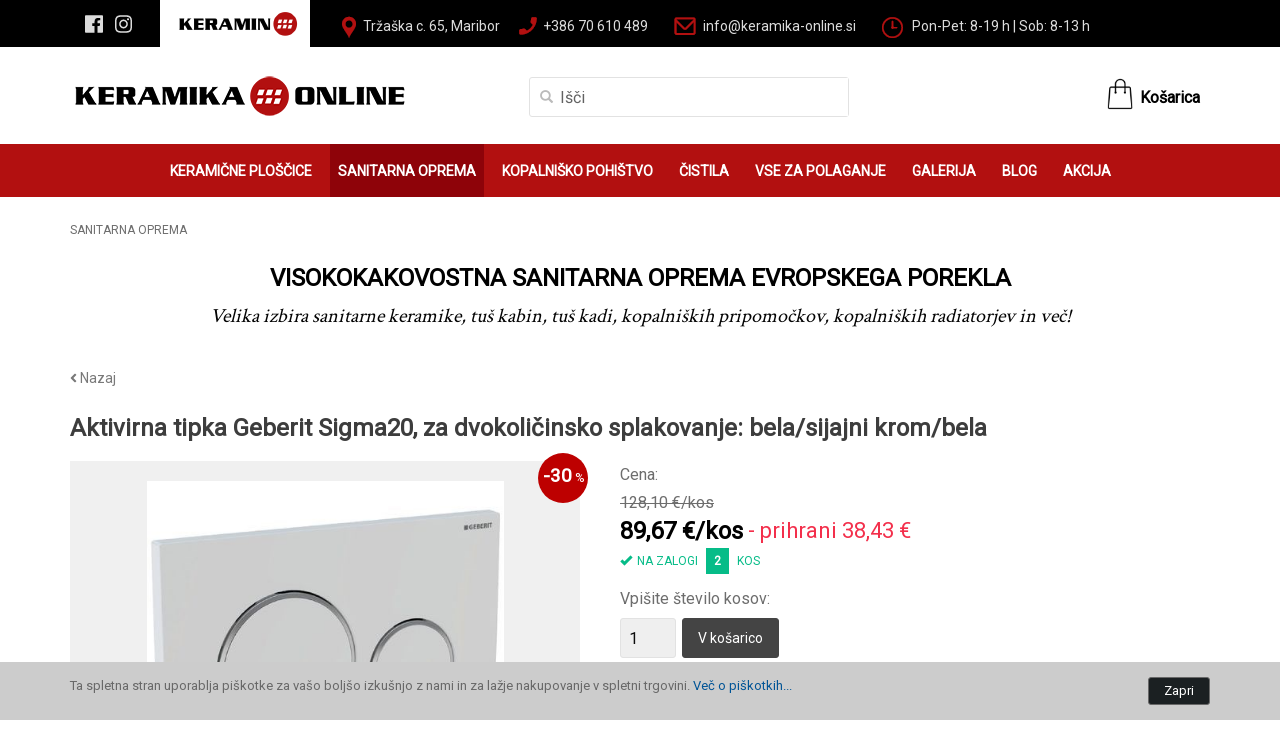

--- FILE ---
content_type: text/html; charset=utf-8
request_url: https://www.keramika-online.si/sanitarna-oprema/izdelek/aktivirna-tipka-geberit-sigma20-za-dvokolicinsko-splakovanje-belasijajni-krombela
body_size: 45634
content:
<!DOCTYPE HTML>

<html lang="sl">
<head>
    <meta name="viewport" content="width=device-width, initial-scale=1">
    <title>Kopalniška oprema vrhunske kakovosti | Keramika-online.si</title>
   <BASE HREF="https://www.keramika-online.si/">
   <META name="description" content="Kopalniška oprema - velika izbira sanitarne keramike, tuš kabin, tuš kadi, kopalniških pripomočkov, kopalniških radiatorjev in več. Preverite!">
   <META name="keywords" content="kopalniška oprema, sanitarna oprema, sanitarna keramika, sanitarije, školjka, umivalnik, bide, tuš kad, tuš kabina, kad">
   <META content="text/html; charset=UTF-8" http-equiv=Content-Type>
    <meta name="facebook-domain-verification" content="zw1harzqr4l3va55r1kpkhc41akufi" />
    <link rel="canonical" href="https://www.keramika-online.si/sanitarna-oprema/geberit/izdelek/aktivirna-tipka-geberit-sigma20-za-dvokolicinsko-splakovanje-belasijajni-krombela" />


<!-- Google tag (gtag.js) -->
<script async src="https://www.googletagmanager.com/gtag/js?id=G-RK7BX40T71"></script> <script> window.dataLayer = window.dataLayer || []; function gtag(){dataLayer.push(arguments);} gtag('js', new Date()); gtag('config', 'G-RK7BX40T71'); </script>


<!-- Google Tag Manager -->
<script>(function(w,d,s,l,i){w[l]=w[l]||[];w[l].push({'gtm.start':
new Date().getTime(),event:'gtm.js'});var f=d.getElementsByTagName(s)[0],
j=d.createElement(s),dl=l!='dataLayer'?'&l='+l:'';j.async=true;j.src=
'https://www.googletagmanager.com/gtm.js?id='+i+dl;f.parentNode.insertBefore(j,f);
})(window,document,'script','dataLayer','GTM-56M9G8P');</script>
<!-- End Google Tag Manager -->

    <!-- Global site tag (gtag.js) - Google Analytics -->
<script async src=https://www.googletagmanager.com/gtag/js?id=G-1DH5ML1EW0></script> 
<script> window.dataLayer = window.dataLayer || []; 
    function gtag(){dataLayer.push(arguments);} 
    gtag('js', new Date()); 
    gtag('config', 'G-1DH5ML1EW0'); 
</script>




    <link href="https://fonts.googleapis.com/css?family=Roboto&amp;subset=latin-ext" rel="stylesheet">
    <link href="https://fonts.googleapis.com/css?family=Crimson+Text" rel="stylesheet">
   <link rel="stylesheet" href="https://cdnjs.cloudflare.com/ajax/libs/bootstrap-select/1.12.4/css/bootstrap-select.min.css">
    <meta name="google-site-verification" content="-XUliXlE6CttuPEIP5u9rZPZZu5swqB7jrGy1H9XcZ4" />
    
    <link rel="apple-touch-icon" sizes="180x180" href="https://www.keramika-online.si/front/templates/keramin/img//fav2/apple-touch-icon.png">
    <link rel="icon" type="image/png" sizes="32x32" href="https://www.keramika-online.si/front/templates/keramin/img//fav2/favicon-32x32.png">
    <link rel="icon" type="image/png" sizes="16x16" href="https://www.keramika-online.si/front/templates/keramin/img//fav2/favicon-16x16.png">
    <link rel="manifest" href="https://www.keramika-online.si/front/templates/keramin/img//fav2/site.webmanifest">
    <link rel="mask-icon" href="https://www.keramika-online.si/front/templates/keramin/img//fav2/safari-pinned-tab.svg" color="#5bbad5">
    <meta name="msapplication-TileColor" content="#da532c">
    <meta name="theme-color" content="#ffffff">


    
   <link rel="stylesheet" HREF="front/templates/keramin/responsive_base.css?t7" TYPE="text/css">
   <link rel="stylesheet" HREF="front/templates/keramin/style.css?r124" TYPE="text/css">
   <link rel="stylesheet" HREF="front/templates/keramin/responsive.css?rr55" TYPE="text/css">

    
    
   <link rel="shortcut icon" href="/front/templates/keramin//img/fav2/favicon.ico" type="image/x-icon">   
   <script defer src="https://use.fontawesome.com/releases/v5.0.6/js/all.js"></script>

    <!-- Facebook Pixel Code -->
<script>
    !function (f, b, e, v, n, t, s) {
        if (f.fbq) return; n = f.fbq = function () {
            n.callMethod ?
            n.callMethod.apply(n, arguments) : n.queue.push(arguments)
        };
        if (!f._fbq) f._fbq = n; n.push = n; n.loaded = !0; n.version = '2.0';
        n.queue = []; t = b.createElement(e); t.async = !0;
        t.src = v; s = b.getElementsByTagName(e)[0];
        s.parentNode.insertBefore(t, s)
    }(window, document, 'script',
    'https://connect.facebook.net/en_US/fbevents.js');
    fbq('init', '549569225428735');
    fbq('track', 'PageView');
    fbq('track', 'ViewContent');
</script>
<noscript>
<img height="1" width="1" 
src="https://www.facebook.com/tr?id=549569225428735&ev=PageView
&noscript=1"/>
</noscript>
<!-- End Facebook Pixel Code -->

</head>
<body class="bg1">

<!-- Google Tag Manager (noscript) -->
<noscript><iframe src=https://www.googletagmanager.com/ns.html?id=GTM-56M9G8P
height="0" width="0" style="display:none;visibility:hidden"></iframe></noscript>
<!-- End Google Tag Manager (noscript) -->

<header class="head0"> 
    <div class="container">
        <div class="col-md-12">
            <div class="social">
                    <a target="_blank" href="https://www.facebook.com/keramin.eu"><i class="fab fa-facebook"></i></a>
                    <a target="_blank" href="https://www.instagram.com/keramikakeramin"><i class="fab fa-instagram"></i></a>
             </div>
             <div class="link1">
                 <a href="https://www.keramin.si" target="_blank"><img src="https://www.keramika-online.si/front/templates/keramin/img//2023/logo-keramin.png" alt="Keramin" /></a>
             </div>
             <div class="link2">
                 <div class="limg linkdesktop"><img src="https://www.keramika-online.si/front/templates/keramin/img//2023/ico1.png" alt="Naslov" /></div>
                 <div class="ltxt linkdesktop">Tržaška c. 65, Maribor</div>
                 <div class="limg"><img src="https://www.keramika-online.si/front/templates/keramin/img//2023/ico2.png" alt="Telefon" /></div>
                 <div class="ltxt">
                        <a class="phonedesktop nolink">+386 70 610 <span style="display:none;">_</span>489</a> 
                        <a class="phonemobile nolink" href="tel:0038670610489">+386 70 610 <span style="display:none;">_</span>489</a>
                 </div>
                 <div class="limg"><img src="https://www.keramika-online.si/front/templates/keramin/img//2023/ico3.png" alt="E-pošta" /></div>
                 <div class="ltxt ltxtemail"><a href="mailto:info@keramika-online.si">info@keramika-online.si</a></div>
                 <div class="visible-sm"><div style="clear:both;"></div></div>
                 <div class="limg linkdesktop"><img src="https://www.keramika-online.si/front/templates/keramin/img//2023/ico4.png" alt="Delovni čas" /></div>
                 <div class="ltxt linkdesktop">Pon-Pet: 8-19 h | Sob: 8-13 h</div>
             </div>
          
                
             <!--
               <div class="links">
               
                <a href="/zemljevid">LOKACIJA</a>
            </div>-->
        </div>
    </div>
</header>
<header class="head1">
    <div class="container">
        <div class="row">
            <!-- logo -->
            <div class="col-md-4 col-sm-6 col-xs-12 logo">
                <a href="https://www.keramika-online.si"><img src="https://www.keramika-online.si/front/templates/keramin/img/keramika-online.png?t22" alt="Keramika online - Keramika Maribor!" /></a>
            </div>
            <!-- search -->
             <div class="col-md-5 col-sm-6 col-xs-12">
                   
                 <div class="search">
                     <form method="get" action="/iskalnik" id="frmiskalnik">
                        <div class="gumb">
                            <div class="ico"><a href="javascript:void(0);" onclick="javascript:document.getElementById('frmiskalnik').submit();"><span class="glyphicon glyphicon-search"></span></a></div>
                            <div class="inp"><input type="text" id="iskalnik" name="iskalnik" value="Išči" /></div>
                        </div>
                     </form>
                </div>
            </div>

            <!-- social -->
            <div class="col-md-3 col-sm-6 col-xs-12 cartcol">
                        
<div class="cart">
<div class="gumb">

<div class="minicart minicartdesktop">
        <a class="ico" onclick="javascript: LoadMiniCartPopup();" href="javascript:void(0);"><img src="https://www.keramika-online.si/front/templates/keramin/img//2023/kosarica.png" alt="Košarica" /></a>
        <a class="txt" onclick="javascript: LoadMiniCartPopup();" href="javascript:void(0);">Košarica</a>
</div>
<div class="minicart minicartmobile">
        <a class="ico" href="/kosarica"><img src="https://www.keramika-online.si/front/templates/keramin/img//2023/kosarica.png" alt="Košarica" /></a>
        <a class="txt" href="/kosarica">Košarica</a>
</div>

</div></div>


<div class="kospop" id="kospop" style="display:none;">
  <div class="izpis">Vaša košarica je prazna.</div>
                        <div class="minicartbtnlink">
                        <div class="nadaljuj"><a class="nadaljuj" href="javascript:void();" onclick="javascript:$('#kospop').hide();">Nadaljuj nakupovanje</a></div>
                     
</div>
                    
</div>

<script type="text/javascript">
    function LoadMiniCartPopup() {
        var status = $("#kospop").css('display');
        if (status=="none")
            setTimeout('$("#kospop").fadeIn();', 100);
        else
            setTimeout('$("#kospop").fadeOut();', 100);
    }
</script>

            </div>
        </div>
    </div>
</header>

<header class="head2">
    <div class="container">
        <div class="row">
            <div class="col-md-12">
                <div class="menus">
                    

<nav id="meni" class="navbar-default navbar">
        <div class="navbar-header">
                      <button type="button" class="navbar-toggle collapsed" data-toggle="collapse" data-target="#navigacija">
                        <span class="txt">Prodajni program</span>
                        <span class="icon-bar"></span>
                        <span class="icon-bar"></span>
                        <span class="icon-bar"></span>
                      </button>
        </div>
        <div style="clear:both"></div>
        
        <div class="collapse navbar-collapse menu1 menulang" id="navigacija">
            <ul>
                                      <li class="m1 dropdown"><a class="dropdown-toggle" href="keramicne-ploscice"  aria-expanded="true" data-toggle="dropdown" >KERAMIČNE PLOŠČICE</a>
                                        <ul class="dropdown-menu "><li class="parent"><div class="linet"><span class="glyphicon glyphicon-triangle-top"></span></div><a href="keramicne-ploscice">KERAMIČNE PLOŠČICE</a><div class="lineb">&nbsp;</div></li><li><a href="keramicne-ploscice/ploscice-notranje">NOTRANJE PLOŠČICE<span class="glyphicon glyphicon-triangle-right"></span></a><div class="fixsubmenus"><div><div class="fixsubmenu1"><a href="keramicne-ploscice/ploscice-notranje/ploscice-notranje-talne">NOTRANJE TALNE</a></div><div class="fixsubmenu1"><a href="keramicne-ploscice/ploscice-notranje/ploscice-notranje-stenske">NOTRANJE STENSKE</a></div><div><div class="fixsubmenu2"><a href="keramicne-ploscice/ploscice-notranje/ploscice-notranje-stenske/stenska-obroba">NIZKO-STENSKA OBROBA</a></div></div><div class="fixsubmenu1"><a href="keramicne-ploscice/ploscice-notranje/ploscice-notranje-talno-stenske">NOTRANJE TALNO-STENSKE PLOŠČICE</a></div></div></div></li><li><a href="keramicne-ploscice/ploscice-zunanje">ZUNANJE PLOŠČICE<span class="glyphicon glyphicon-triangle-right"></span></a><div class="fixsubmenus"><div><div class="fixsubmenu1"><a href="keramicne-ploscice/ploscice-zunanje/ploscice-zunanje-talne">ZUNANJE TALNE PLOŠČICE</a></div><div class="fixsubmenu1"><a href="keramicne-ploscice/ploscice-zunanje/zunanje-ekstra-debele">ZUNANJE EKSTRA DEBELE</a></div></div></div></li><li><a href="keramicne-ploscice/glede-na-prostor">GLEDE NA PROSTOR<span class="glyphicon glyphicon-triangle-right"></span></a><div class="fixsubmenus"><div><div class="fixsubmenu1"><a href="keramicne-ploscice/glede-na-prostor/kuhinjske-ploscice">KUHINJSKE PLOŠČICE</a></div><div class="fixsubmenu1"><a href="keramicne-ploscice/glede-na-prostor/ploscice-za-kopalnico">PLOŠČICE ZA KOPALNICO</a></div><div class="fixsubmenu1"><a href="keramicne-ploscice/glede-na-prostor/ploscice-za-teraso-in-balkon">PLOŠČICE ZA TERASO IN BALKON</a></div><div class="fixsubmenu1"><a href="keramicne-ploscice/glede-na-prostor/xxl-ploscice">XXL PLOŠČICE</a></div><div class="fixsubmenu1"><a href="keramicne-ploscice/glede-na-prostor/ploscice-za-dnevni-prostor">PLOŠČICE ZA DNEVNI PROSTOR</a></div></div></div></li><li><a href="keramicne-ploscice/glede-na-stil">GLEDE NA STIL<span class="glyphicon glyphicon-triangle-right"></span></a><div class="fixsubmenus"><div><div class="fixsubmenu1"><a href="keramicne-ploscice/glede-na-stil/imitacija-marmorja">IMITACIJA MARMORJA</a></div><div class="fixsubmenu1"><a href="keramicne-ploscice/glede-na-stil/imitacija-betona">IMITACIJA BETONA</a></div><div class="fixsubmenu1"><a href="keramicne-ploscice/glede-na-stil/imitacija-lesa">IMITACIJA LESA</a></div><div class="fixsubmenu1"><a href="keramicne-ploscice/glede-na-stil/imitacija-kamna">IMITACIJA KAMNA</a></div><div class="fixsubmenu1"><a href="keramicne-ploscice/glede-na-stil/imitacija-kovine">IMITACIJA KOVINE</a></div><div class="fixsubmenu1"><a href="keramicne-ploscice/glede-na-stil/imitacija-opeke">IMITACIJA OPEKE</a></div><div class="fixsubmenu1"><a href="keramicne-ploscice/glede-na-stil/imitacija-tapete">IMITACIJA TAPETE</a></div><div class="fixsubmenu1"><a href="keramicne-ploscice/glede-na-stil/dekor">DEKOR</a></div><div class="fixsubmenu1"><a href="keramicne-ploscice/glede-na-stil/retro">RETRO</a></div><div class="fixsubmenu1"><a href="keramicne-ploscice/glede-na-stil/heksagoni">HEKSAGON</a></div><div class="fixsubmenu1"><a href="keramicne-ploscice/glede-na-stil/teraco">TERACO</a></div><div class="fixsubmenu1"><a href="keramicne-ploscice/glede-na-stil/enobarven">ENOBARVEN</a></div></div></div></li><li><a href="keramicne-ploscice/ploscice-zunanje/ploscice-zunanje-ekstra-debele">2 CM PLOŠČICE</a></li><li><a href="keramicne-ploscice/mozaik">MOZAIK<span class="glyphicon glyphicon-triangle-right"></span></a><div class="fixsubmenus"><div><div class="fixsubmenu1"><a href="keramicne-ploscice/mozaik/proti-zdrsni-mozaik">PROTI-ZDRSNI MOZAIK</a></div><div class="fixsubmenu1"><a href="keramicne-ploscice/mozaik/stenski-mozaik">STENSKI MOZAIK</a></div><div class="fixsubmenu1"><a href="keramicne-ploscice/mozaik/talno-stenski-mozaik">TALNO-STENSKI MOZAIK</a></div></div></div></li></ul></li>
                                      <li class="m2 dropdown"><a class="dropdown-toggle active" href="sanitarna-oprema"  aria-expanded="true" data-toggle="dropdown" >SANITARNA OPREMA</a>
                                        <ul class="dropdown-menu "><li class="parent"><div class="linet"><span class="glyphicon glyphicon-triangle-top"></span></div><a href="sanitarna-oprema">SANITARNA OPREMA</a><div class="lineb">&nbsp;</div></li><li><a href="sanitarna-oprema/sanitarna-keramika">SANITARNA KERAMIKA<span class="glyphicon glyphicon-triangle-right"></span></a><div class="fixsubmenus"><div><div class="fixsubmenu1"><a href="sanitarna-oprema/sanitarna-keramika/umivalnik">UMIVALNIKI</a></div><div class="fixsubmenu1"><a href="sanitarna-oprema/sanitarna-keramika/wc-skoljka">WC ŠKOLJKA</a></div><div class="fixsubmenu1"><a href="sanitarna-oprema/sanitarna-keramika/wc-deske">WC DESKE</a></div><div class="fixsubmenu1"><a href="sanitarna-oprema/sanitarna-keramika/bide">BIDE</a></div><div class="fixsubmenu1"><a href="sanitarna-oprema/sanitarna-keramika/pisoar">PISOAR</a></div><div class="fixsubmenu1"><a href="sanitarna-oprema/sanitarna-keramika/dodatki-za-sanitarno-opremo">DODATKI ZA SANITARNO OPREMO</a></div></div></div></li><li><a href="sanitarna-oprema/armature">ARMATURE<span class="glyphicon glyphicon-triangle-right"></span></a><div class="fixsubmenus"><div><div class="fixsubmenu1"><a href="sanitarna-oprema/armature/armature-za-umivalnik">ARMATURE ZA UMIVALNIK</a></div><div class="fixsubmenu1"><a href="sanitarna-oprema/armature/armature-za-kopalno-kad">ARMATURE ZA KOPALNO KAD</a></div><div class="fixsubmenu1"><a href="sanitarna-oprema/armature/armature-za-bide">ARMATURE ZA BIDE</a></div><div class="fixsubmenu1"><a href="sanitarna-oprema/armature/armature-za-tus">ARMATURE ZA TUŠ</a></div></div></div></li><li><a href="sanitarna-oprema/kopalne-kadi">KOPALNE KADI<span class="glyphicon glyphicon-triangle-right"></span></a><div class="fixsubmenus"><div><div class="fixsubmenu1"><a href="sanitarna-oprema/kopalne-kadi/pravokotne-kopalne-kadi">PRAVOKOTNE KOPALNE KADI</a></div><div class="fixsubmenu1"><a href="sanitarna-oprema/kopalne-kadi/kotne-kopalne-kadi">KOTNE KOPALNE KADI</a></div><div class="fixsubmenu1"><a href="sanitarna-oprema/kopalne-kadi/samostojece-kopalne-kadi">SAMOSTOJEČE KOPALNE KADI</a></div></div></div></li><li><a href="sanitarna-oprema/tus-kadi">TUŠ KADI</a></li><li><a href="sanitarna-oprema/kabine-stene">TUŠ STENE IN KABINE</a></li><li><a href="sanitarna-oprema/geberit">GEBERIT</a></li></ul></li>
                                      <li class="m3 dropdown"><a class="dropdown-toggle" href="kopalnisko-pohistvo"  aria-expanded="true" data-toggle="dropdown" >KOPALNIŠKO POHIŠTVO</a>
                                        <ul class="dropdown-menu "><li class="parent"><div class="linet"><span class="glyphicon glyphicon-triangle-top"></span></div><a href="kopalnisko-pohistvo">KOPALNIŠKO POHIŠTVO</a><div class="lineb">&nbsp;</div></li><li><a href="kopalnistvo-pohistvo/komplet-za-pralnico">KOMPLET ZA PRALNICO</a></li><li><a href="sanitarna-oprema/kopalniska-galanterija">KOPALNIŠKA GALANTERIJA<span class="glyphicon glyphicon-triangle-right"></span></a><div class="fixsubmenus"><div><div class="fixsubmenu1"><a href="sanitarna-oprema/kopalniska-galanterija/drzala">DRŽALA</a></div><div class="fixsubmenu1"><a href="sanitarna-oprema/kopalniska-galanterija/milniki">MILNIKI</a></div><div class="fixsubmenu1"><a href="sanitarna-oprema/kopalniska-galanterija/wc-scetke">WC ŠČETKE</a></div><div class="fixsubmenu1"><a href="sanitarna-oprema/kopalniska-galanterija/ostalo">OSTALO</a></div></div></div></li><li><a href="sanitarna-oprema/kopalniska-galanterija/ogledala">OGLEDALA</a></li></ul></li>
                                      <li class="m4 dropdown"><a class="" href="cistila" >ČISTILA</a>
                                        </li>
                                      <li class="m5 dropdown"><a class="dropdown-toggle zamojstre" href="vse-za-polaganje"  aria-expanded="true" data-toggle="dropdown" >VSE ZA POLAGANJE</a>
                                        <ul class="dropdown-menu "><li class="parent"><div class="linet"><span class="glyphicon glyphicon-triangle-top"></span></div><a href="vse-za-polaganje">VSE ZA POLAGANJE</a><div class="lineb">&nbsp;</div></li><li><a href="distancniki-za-suho-polaganje">DISTANČNIKI ZA SUHO POLAGANJE</a></li><li><a href="za-mojstre/profili">ZAKLJUČNI PROFILI<span class="glyphicon glyphicon-triangle-right"></span></a><div class="fixsubmenus"><div><div class="fixsubmenu1"><a href="za-mojstre/profili/stenski-profili">STENSKI PROFILI</a></div><div class="fixsubmenu1"><a href="za-mojstre/profili/talni-profili">TALNI PROFILI</a></div><div class="fixsubmenu1"><a href="za-mojstre/profili/stopniscni-profili">STOPNIŠČNI PROFILI</a></div><div class="fixsubmenu1"><a href="za-mojstre/profili/balkonski-profili">BALKONSKI PROFILI</a></div><div class="fixsubmenu1"><a href="za-mojstre/profili/kotni-profil">ZAKLJUČNI KOTI ZA PROFIL</a></div></div></div></li><li><a href="za-mojstre/rezalniki-za-keramiko">REZALNIKI IN ORODJE<span class="glyphicon glyphicon-triangle-right"></span></a><div class="fixsubmenus"><div><div class="fixsubmenu1"><a href="rocni-rezalniki-za-keramiko">ROČNI REZALNIKI ZA KERAMIKO</a></div><div class="fixsubmenu1"><a href="elektricni-rezalniki-in-orodje">ELEKTRIČNI REZALNIKI IN ORODJE</a></div><div class="fixsubmenu1"><a href="oprema-za-velike-formate">OPREMA ZA VELIKE FORMATE</a></div><div class="fixsubmenu1"><a href="diamantna-rezila">DIAMANTNA REZILA IN BRUSILA</a></div><div class="fixsubmenu1"><a href="diamantne-krone">DIAMANTNE KRONE</a></div><div class="fixsubmenu1"><a href="kolescki-in-olja">KOLEŠČKI IN OLJA</a></div></div></div></li><li><a href="fugirne-mase-in-lepila">FUGIRNE MASE IN LEPILA<span class="glyphicon glyphicon-triangle-right"></span></a><div class="fixsubmenus"><div><div class="fixsubmenu1"><a href="fugirne-mase-in-lepila/lepila">LEPILA</a></div><div class="fixsubmenu1"><a href="fugirne-mase-in-lepila/fugirne-mase">FUGIRNE MASE</a></div><div class="fixsubmenu1"><a href="fugirne-mase-in-lepila/silikoni">SILIKONI</a></div><div class="fixsubmenu1"><a href="fugirne-mase-in-lepila/tesnenje">TESNENJE</a></div><div class="fixsubmenu1"><a href="fugirne-mase-in-lepila/emulzije">EMULZIJE</a></div><div class="fixsubmenu1"><a href="fugirne-mase-in-lepila/izravnava">IZRAVNAVA</a></div></div></div></li><li><a href="za-mojstre/pripomocki-za-polaganje">PRIPOMOČKI ZA POLAGANJE</a></li></ul></li>
                                      <li class="m6 dropdown"><a class="dropdown-toggle" href="galerija"  aria-expanded="true" data-toggle="dropdown" >GALERIJA</a>
                                        <ul class="dropdown-menu "><li class="parent"><div class="linet"><span class="glyphicon glyphicon-triangle-top"></span></div><a href="galerija">GALERIJA</a><div class="lineb">&nbsp;</div></li><li><a href="ambient/galerija-kopalnic">Kopalnica</a></li><li><a href="galerija-kuhinj">Kuhinja</a></li><li><a href="galerija-zunanje-keramike">Zunanje ploščice</a></li><li><a href="slike-ostalih-ambientov">Poslovni prostori</a></li><li><a href="ambient/spalnica-in-dnevna-soba">Spalnica in dnevna soba</a></li></ul></li>
                                      <li class="m7 dropdown"><a class="" href="blog" >BLOG</a>
                                        </li>
                                      <li class="m8 dropdown"><a class="dropdown-toggle" href="akcija"  aria-expanded="true" data-toggle="dropdown" >AKCIJA</a>
                                        <ul class="dropdown-menu "><li class="parent"><div class="linet"><span class="glyphicon glyphicon-triangle-top"></span></div><a href="akcija">AKCIJA</a><div class="lineb">&nbsp;</div></li><li><a href="zadnji-kosi">ZADNJI KOSI</a></li></ul></li></ul>
        </div>          
</nav>
                 
                </div>                                
            </div>
        </div>
    </div>
</header>


<header class="head3">
    <div class="container">
     <div class="row hstatus">
            <div class="col-md-12 col-xs-12">
                 <a class="statuspath" href="/sanitarna-oprema">SANITARNA OPREMA</a>
            </div>
        </div>
        </div>
</header>


<article class="cnt">
<div class="container">
    <div class="row">
    <div class="col-md-12 vsebina">
         <div id="contentstart">
             
             <div><span><div class="seznamtitle seznamtitledetajlizdelka"><h2>VISOKOKAKOVOSTNA SANITARNA OPREMA EVROPSKEGA POREKLA</h2><h3>Velika izbira sanitarne keramike, tuš kabin, tuš kadi, kopalniških pripomočkov, kopalniških radiatorjev in več!</h3></div></span>
<div id="pagingbottom" class="pagingbottom"></div>



<div class="izdelekd">
 <div class="back"><a href="javascript:window.history.go(-1);"><i class="fas fa-angle-left"></i> Nazaj</a></div>
   <h1>Aktivirna tipka Geberit Sigma20, za dvokoličinsko splakovanje: bela/sijajni krom/bela</h1>

  <div class="images">
      <div class="bigimage">
          <div class="popustwrap"><div class="popust">-30<span>%</span></div></div>
          <a target="_blank" class="lightbox" title="Aktivirna tipka Geberit Sigma20, za dvokoličinsko splakovanje: bela/sijajni krom/bela" href="https://www.keramika-online.si/files/45/_systemfiles/product/25108/size5/DAS_231020.jpg">
             <img class="img-responsive imgdetajl" src="https://www.keramika-online.si/files/45/_systemfiles/product/25108/size4/DAS_231020.jpg" alt="Aktivirna tipka Geberit Sigma20, za dvokoličinsko splakovanje: bela/sijajni krom/bela" /></a>
      </div>
      

      
  </div>
  

    <div class="data">
      
             <div class="cena">
                      <div class="cnaziv">Cena:</div>
                      <div class="rednacena">128,10 €/kos</div><div class="akcijskacena"><div>89,67 €/kos</div> <div class="prihranek">- prihrani 38,43 €</div></div><div class="clearfix"></div>
                      <div style="clear:both;"></div><div class="nazalogi"><span class="glyphicon glyphicon-ok"></span>NA ZALOGI <span class="circle">2</span> KOS</div>
                  </div>
            

         <form action="/kosarica" method="post">
          <input type="hidden" name="izdelek" value="25108" />
          <input type="hidden" name="referer" value="sanitarna-oprema/izdelek/aktivirna-tipka-geberit-sigma20-za-dvokolicinsko-splakovanje-belasijajni-krombela" />
        
         <div class="clearfix"></div>
         <div class="narocilom2">
             <div class="n3">
                 <div class="nt">Vpišite število kosov:</div>
                 <div>
                      <div class="kos"><input type="text" name="kolicina" value="1" /></div>
                      <div class="cart"><input type="submit" value="V košarico" /></div>
                 </div>
             </div>
             <div class="clearfix"></div>
         </div>
      
      </form>

      <div class="line"></div>

      <div style="float:left; margin-right:55px; ">      
          
          
            <div class="prm1 spec">SPECIFIKACIJE:</div>
          
            <ul class="spec" style="float:left; margin-right:55px;"><li><b>Pakiranje:</b> 1</li></ul> 
            <ul class="spec" style="float:left;"><li><b>Šifra:</b> 115882KJ1</li><li><b>QR:</b> KER03041</li><li class="none"><br /></li><li><b>Kvaliteta:</b> 1. Klasa</li><li class="none"><br /></li><li><b>Proizvajalec:</b> GEBERIT</li><li><b>Poreklo:</b> Švica</li></ul> 
            <div style="clear:both"></div>
          
          <div class="keraminikone"><div style="clear:both;"></div>
                    
                    </div>
                
      </div> 
      <div style="clear:both"></div>
      <div class="line"></div>

      <div class="opis"> <div class="extraopis">Aktivirna tipka Geberit Sigma20, za dvokoličinsko splakovanje: bela/sijajni krom/bela</div></div>
      
     
      
     

  
  </div>
    <div class="clearfix"></div>
</div>


<script type="text/javascript">
    function changeKolicina(tip, pakiranje)
    {
        if (tip == "pak")
        {
            var kolicinapak = parseInt($("#kolicinapak").val());
            var kolicinam2 = kolicinapak * pakiranje;
            $("#kolicinam2").val(kolicinam2);
        }
        else if (tip=="m2")
        {
            var stpaketov = 0;
            var kolicinam2 = parseFloat($("#kolicinam2").val().toString().replace(",", "."));
            
            var tmp = Math.ceil((kolicinam2 / pakiranje));
            $("#kolicinapak").val(tmp);
            $("#kolicinam2").val((tmp * pakiranje).toString());
        }
    }

    function showPiktogramOpis(koda)
    {
        $(".piktogramopis").hide();
        $('#piktogramopis-' + koda).show();
    }

    function hidePiktogramOpis() {
        $(".piktogramopis").hide();
    }

     function showPovprasevanje(koda)
    {
        $('#povprasevanje').show();
    }

    function hidePovprasevanje() {
          $("#povprasevanjeizdelek").val('');
            $("#povprasevanjeime").val('');
            $("#povprasevanjetelefon").val('');
            $("#povprasevanjeemail").val('');
            $("#povprasevanjetxt").val('');

        $("#povprasevanjeinp").show();
        $("#povprasevanjezahvala").hide();
        $("#povprasevanjeerr").hide();
        $('#povprasevanje').hide();
    }

    function PovprasevanjePoslji() {
        var izdelek = $("#povprasevanjeizdelek").val();
        var ime = $("#povprasevanjeime").val();
        var telefon = $("#povprasevanjetelefon").val();
        var email = $("#povprasevanjeemail").val();
        var txt = $("#povprasevanjetxt").val();
        var cre = $("#g-recaptcha-response").val();
        
        $.ajax({
            type: "POST",
            url: "/front/templates/keramin/ajax.aspx/IzdelekPovprasevanje",
            data: '{cre:"' + cre + '", izdelek:"' + izdelek + '", ime:"' + ime + '",telefon:"' + telefon + '",email:"' + email + '",txt:"' + txt + '"}',
              contentType: "application/json; charset=utf-8",
              dataType: "json",
              success: function (msg) { PovprasevanjePostback(msg.d); },
              error: function (xhr, ajaxOptions, thrownError) { PovprasevanjePostback('NAPAKA:' + xhr.responseText);}
        });
    }

    function PovprasevanjePostback(txt) {
        if (txt == "OK") {
            $("#povprasevanjeinp").hide();
            $("#povprasevanjezahvala").show();
        }
        else {
            $("#povprasevanjeerr").html(txt);
            $("#povprasevanjeerr").show();
        }
    }
    
</script>

<span><br /></span></div>
             <div class="clearfix"></div>
     </div>
    </div>
    </div>
</div>
</article>


<article class="povezani">
<div class="container">
    <div class="row">
    <div class="col-md-12 vsebina">
     <div class="title" id="izdelkiseznamanchor2"><h2>OSTALI IZDELKI V TEJ KATEGORIJI</h2></div>
                        <div class="seznam1 povezaniizdelki" id="izdelkiseznam2">
                    <div class="izdelek" data-znamka="GEBERIT" data-barva="Bela" data-stil="" data-glazura="" data-dimenzija="" data-debelina="" data-akcija="false" data-zaloga="true"
                        data-defsort="1" data-popust="20" data-cena="60.97">
                        <div class="image"><div class="popust">-20<span>%</span></div><a href="sanitarna-oprema/izdelek/geberit-aktivirna-tipka-sigma01-alpsko-bela"><img src="/files/45/_systemfiles/product/25149/size2/DAS_132604.jpg" data-alt-src="/files/45/_systemfiles/product/25149/size4/DAS_132604.jpg" alt="DAS_132604.jpg"></a></div>
                        <div class="naziv"><a href="sanitarna-oprema/izdelek/geberit-aktivirna-tipka-sigma01-alpsko-bela">Aktivirna tipka Geberit Sigma01, za dvokoličinsko splakovanje: alpsko bela</a></div>
                        <div class="cena"><div class="line">
                        <div class="redna">76,21€/kos</div>
                        <div class="akcijska">60,97€/kos</div><div class="clearfix"></div>
                        </div></div>
                        <div class="nazalogi"><span class="glyphicon glyphicon-ok"></span>na zalogi</div>
                        <div class="link linkpovrpasevanje"><a href="sanitarna-oprema/izdelek/geberit-aktivirna-tipka-sigma01-alpsko-bela">Poglej izdelek</a></div>
                    </div>
                    
                    <div class="izdelek izdelek2" data-znamka="GEBERIT" data-barva="" data-stil="" data-glazura="" data-dimenzija="" data-debelina="" data-akcija="false" data-zaloga="true"
                        data-defsort="2" data-popust="10" data-cena="6.25">
                        <div class="image"><div class="popust">-10<span>%</span></div><a href="sanitarna-oprema/izdelek/duo-fresh-stick-cistilna-tabletka"><img src="/files/45/_systemfiles/product/30481/size2/istilne_tablete.jpg" data-alt-src="/files/45/_systemfiles/product/30481/size4/istilne_tablete.jpg" alt="istilne_tablete.jpg"></a></div>
                        <div class="naziv"><a href="sanitarna-oprema/izdelek/duo-fresh-stick-cistilna-tabletka">DUO FRESH STICK ČISTILNA TABLETKA </a></div>
                        <div class="cena"><div class="line">
                        <div class="redna">6,94€/kos</div>
                        <div class="akcijska">6,25€/kos</div><div class="clearfix"></div>
                        </div></div>
                        <div class="nazalogi"><span class="glyphicon glyphicon-ok"></span>na zalogi</div>
                        <div class="link linkpovrpasevanje"><a href="sanitarna-oprema/izdelek/duo-fresh-stick-cistilna-tabletka">Poglej izdelek</a></div>
                    </div>
                    
                    <div class="izdelek izdelek3" data-znamka="GEBERIT" data-barva="" data-stil="" data-glazura="" data-dimenzija="" data-debelina="" data-akcija="false" data-zaloga="true"
                        data-defsort="3" data-popust="30" data-cena="325.03">
                        <div class="image"><div class="popust">-30<span>%</span></div><a href="sanitarna-oprema/izdelek/element-geberit-duofix-za-stensko-wc-skoljko-112-cm-s-podometnim-splakovalnikom-sigma-12-c"><img src="/files/45/_systemfiles/product/32088/size2/geberit_duofix.jpg" data-alt-src="/files/45/_systemfiles/product/32088/size4/geberit_duofix.jpg" alt="geberit_duofix.jpg"></a></div>
                        <div class="naziv"><a href="sanitarna-oprema/izdelek/element-geberit-duofix-za-stensko-wc-skoljko-112-cm-s-podometnim-splakovalnikom-sigma-12-c">Duofix element za stensko WC-školjko, 112 cm s podometnim splakovalnikom Sigma 12 cm NOVO</a></div>
                        <div class="cena"><div class="line">
                        <div class="redna">464,33€/kos</div>
                        <div class="akcijska">325,03€/kos</div><div class="clearfix"></div>
                        </div></div>
                        <div class="nazalogi"><span class="glyphicon glyphicon-ok"></span>na zalogi</div>
                        <div class="link linkpovrpasevanje"><a href="sanitarna-oprema/izdelek/element-geberit-duofix-za-stensko-wc-skoljko-112-cm-s-podometnim-splakovalnikom-sigma-12-c">Poglej izdelek</a></div>
                    </div>
                    
                    <div class="izdelek izdelek4 izdelek2" data-znamka="GEBERIT" data-barva="" data-stil="" data-glazura="" data-dimenzija="" data-debelina="" data-akcija="false" data-zaloga="true"
                        data-defsort="4" data-popust="30" data-cena="240.74">
                        <div class="image"><div class="popust">-30<span>%</span></div><a href="sanitarna-oprema/izdelek/element-geberit-kombifix-za-stenski-wc-108-cm-s-podometnim-splakovalnikom-sigma-12-cm"><img src="/files/45/_systemfiles/product/25017/size2/110366005_element_geberit_kombifix_za_stenski_wc_108_cm_s_podometnim_splakovalnikom_sigma_12_cm.jpg" data-alt-src="/files/45/_systemfiles/product/25017/size4/110366005_element_geberit_kombifix_za_stenski_wc_108_cm_s_podometnim_splakovalnikom_sigma_12_cm.jpg" alt="110366005_element_geberit_kombifix_za_stenski_wc_108_cm_s_podometnim_splakovalnikom_sigma_12_cm.jpg"></a></div>
                        <div class="naziv"><a href="sanitarna-oprema/izdelek/element-geberit-kombifix-za-stenski-wc-108-cm-s-podometnim-splakovalnikom-sigma-12-cm">ELEMENT GEBERIT KOMBIFIX ZA STENSKI WC S PODOMETNIM SPLAKOVALNIKOM</a></div>
                        <div class="cena"><div class="line">
                        <div class="redna">343,92€/kos</div>
                        <div class="akcijska">240,74€/kos</div><div class="clearfix"></div>
                        </div></div>
                        <div class="nazalogi"><span class="glyphicon glyphicon-ok"></span>na zalogi</div>
                        <div class="link linkpovrpasevanje"><a href="sanitarna-oprema/izdelek/element-geberit-kombifix-za-stenski-wc-108-cm-s-podometnim-splakovalnikom-sigma-12-cm">Poglej izdelek</a></div>
                    </div>
                    <input type="hidden" id="rowscounter2" value="5" />
                    <div class="clearfix"></div></div><div class="clearfix"></div>
                        <div id="pagingbotom2" class="pagingbottom"></div>
                        <script>function LoadEntryIzdelki2() { entryRenderPageBottomNum(4, 2, 92, '', 1, 'sanitarna-oprema/izdelek/aktivirna-tipka-geberit-sigma20-za-dvokolicinsko-splakovanje-belasijajni-krombela', 'detajl::0208'); }</script>
                        
    </div>
    </div>
</div>
</article>



<footer class="foot1 noPrint">
    <div class="container">
        <div class="row">
            <div class="col-md-4 col-sm-6 col-xs-6">
                <div class="nogalogo"><img src="https://www.keramika-online.si/front/templates/keramin/img//2023/noga-logo.png" alt="Keramika Online" /></div>
                <h2>KERAMIKA ONLINE in<br />SALON KERAMIN</h2>
                  <div class="marker"><i class="fas fa-map-marker-alt"></i></div><div class="naslov">Tržaška cesta 65</div>
                <div class="kraj">2000 Maribor</div>
                <div><br /></div>
                <div><a class="ico ico2"><i class="fas fa-phone fa-rotate-90"></i></a><span class="phonedesktop"></span> 
                <span class="phonemobile"><a class="nolink" href="tel:0038670610489">+386 (0) 70 610 489</a></span>
                <span class="phonedesktop"><a class="nolink">+386 (0) 70 610 489</a></span>
                </div>
                <div><a class="ico ico2"><i class="fas fa-envelope"></i></a><span class="phonedesktop"></span><a href="mailto:info@keramika-online.si">info@keramika-online.si</a></div>
                <div><br /></div>
                <div>
                    
    
                </div>
            </div>

            <div class="col-md-4 col-sm-6 col-xs-6">
                
                  <div class="head1"><div class="search">
                      <h2>NISTE NAŠLI KAR STE ISKALI</h2>
                     <form method="get" action="/iskalnik" id="frmiskalnik2">
                        <div class="gumb">
                            <div class="ico"><a href="javascript:void(0);" onclick="javascript:document.getElementById('frmiskalnik2').submit();"><span class="glyphicon glyphicon-search"></span></a></div>
                            <div class="inp"><input type="text" id="iskalnik2" name="iskalnik" value="Išči" /></div>
                        </div>
                     </form>
                </div></div>
                <div style="clear:both"><br /></div>
                <h2>DELOVNI ČAS</h2>
              
                <div class="delovnicas">
                    <div>Pon - Pet: 8:00 - 19:00</div>
                    <div>Sob: 8:00 - 13:00</div>
                    <div>Ned in prazniki: ZAPRTO</div>
                </div>
                <h2>DELOVNI ČAS SKLADIŠČA</h2>
                <div class="delovnicas">
                    <div>Pon - Pet: 8:00 - 15:00</div>
                    <div>Sob, Ned in prazniki: ZAPRTO</div>
                    </div>
                <!--<div class="gumb"><a href="zemljevid">Zemljevid</a></div>-->
            </div>

            <div class="clearfix visible-sm visible-xs"></div>

            
            <div class="col-md-4 col-sm-6 col-xs-6">
                <h2>Informacije</h2>
                <div>
                    <a href="/o-nas">O nas</a><br />
                    <a href="/kontakt">Kontakt</a>
                    <br /><br />
                </div>
                <div>                
                    <ul class="submenus"><li class="first"><a  href="https://www.keramika-online.si/pogoji-poslovanja" title="Pogoji poslovanja">Pogoji poslovanja</a></li><li><a  href="https://www.keramika-online.si/piskotki" title="Piškotki in varstvo podatkov">Piškotki in varstvo podatkov</a></li><li><a  href="https://www.keramika-online.si/placila" title="Plačila">Plačila</a></li><li><a  href="https://www.keramika-online.si/dostava" title="Dostava">Dostava</a></li><li><a  href="https://www.keramika-online.si/vracilo-blaga" title="Vračilo blaga">Vračilo blaga</a></li><li><a  href="https://www.keramika-online.si/reklamacije" title="Reklamacije">Reklamacije</a></li><li><a  href="https://www.keramika-online.si/piktogrami" title="Piktogrami ">Piktogrami </a></li></ul>

                </div>
            </div>
        </div>
    </div>
</footer>
<footer class="foot2 noPrint">
    <div class="container">
         <div class="row">
            <div>
                Copyright &copy; 2026 Keramika-online.si. Vse pravice pridržane.
            </div>
        </div>
    </div>
</footer>







<script type="text/javascript">
    function LoadOptin()
    {
        if (document.cookie.match(/eu-opt-in=1/) == null) {
            $("#cookieopt").show();
        }
        else
        {
            //loadZopim();
        }

        $("#cookieoptclose").click(function () {
            var expires = new Date();
            expires.setFullYear(expires.getFullYear() + 5);
            document.cookie = "eu-opt-in=1" +
				"; path=/; expires=" + expires.toUTCString();

            $("#cookieopt").hide();
            //loadZopim();
        });
    }

    function loadZopim()
    {
         window.$zopim || (function (d, s) {
             var z = $zopim = function (c) { z._.push(c) }, $ = z.s =
             d.createElement(s), e = d.getElementsByTagName(s)[0]; z.set = function (o) {
                 z.set.
                 _.push(o)
             }; z._ = []; z.set._ = []; $.async = !0; $.setAttribute("charset", "utf-8");
             $.src = "https://v2.zopim.com/?5XDiIWw9o0RSV75vnRSRJOHnN5LRqger"; z.t = +new Date; $.
             type = "text/javascript"; e.parentNode.insertBefore($, e)
         })(document, "script");
    }

</script>

<footer id="cookieopt" style="display:none;">
    <div class="container">
        <div class="row">
            <div class="col-xs-12 col-lg-11 col-md-10 col-sm-12">
                 Ta spletna stran uporablja piškotke za vašo boljšo izkušnjo z nami in za lažje nakupovanje v spletni trgovini. <a href="https://www.keramin.si/piskotki">Več o piškotkih...</a>
            </div>
            <div class="col-xs-12 col-lg-1 col-md-2 col-sm-12 cclose">
                 <div class="gumb"><a id="cookieoptclose" style="cursor:pointer;">Zapri</a></div>
            </div>
        </div>
    </div>
</footer>
	         


     <script type="text/javascript" src="front/templates/keramin/script/keramin.js?vr8"></script>
     <script type="text/javascript" src="https://ajax.googleapis.com/ajax/libs/jquery/1.12.4/jquery.min.js"></script>
     <script type="text/javascript" src="https://maxcdn.bootstrapcdn.com/bootstrap/3.3.7/js/bootstrap.min.js"></script>

     <script type="text/javascript" src="front/templates/keramin/libs/popup/jquery.magnific-popup.min.js?t1"></script>
     <script src="https://cdnjs.cloudflare.com/ajax/libs/bootstrap-select/1.12.4/js/bootstrap-select.min.js"></script>

    <script type="text/javascript">
        function LoadScript(url) { return $.ajax({ url: url, async:true, dataType: "script" }); }

       

        $(document).ready(function () {
            
            $('#contentstart').magnificPopup({ delegate: 'a.lightbox', type: 'image', gallery: { enabled: true }});
           
            $('#iskalnik').focus(function () { $(this).select(); });

            if (typeof LoadIzdelek !== 'undefined' && $.isFunction(LoadIzdelek)) { LoadIzdelek(); }
            if (typeof editContentTable !== 'undefined' && $.isFunction(editContentTable)) { editContentTable(); }
            if (typeof renderPageBottomNum !== 'undefined' && $.isFunction(renderPageBottomNum)) { renderPageBottomNum(); }
            if (typeof LoadEntryIzdelki1 !== 'undefined' && $.isFunction(LoadEntryIzdelki1)) { LoadEntryIzdelki1(); }
            if (typeof LoadEntryIzdelki2 !== 'undefined' && $.isFunction(LoadEntryIzdelki2)) { LoadEntryIzdelki2(); }
            if (typeof LoadEntryIzdelki3 !== 'undefined' && $.isFunction(LoadEntryIzdelki3)) { LoadEntryIzdelki3(); }
            if (typeof mailchimpInit !== 'undefined' && $.isFunction(mailchimpInit)) { mailchimpInit(''); }
            if (typeof ambientOnInit !== 'undefined' && $.isFunction(ambientOnInit)) { ambientOnInit(); }
            if (typeof RenderOnHover !== 'undefined' && $.isFunction(RenderOnHover)) { RenderOnHover(); }
            
            $.when(LoadScript("front/templates/keramin/script/jquery-mobile-1.3.2.js")
                   ).done(function(a1, a2)
                   {
                       if (typeof LoadBanner !== 'undefined' && $.isFunction(LoadBanner)) { LoadBanner(); }
                   });
            
            if (typeof LoadOptin !== 'undefined' && $.isFunction(LoadOptin)) { LoadOptin(); }
            if (typeof LoadSelectPickerOnClick !== 'undefined' && $.isFunction(LoadSelectPickerOnClick)) { LoadSelectPickerOnClick(); }

        });

    </script>
    
    <!--[if lt IE 9]>
      <script src="https://oss.maxcdn.com/html5shiv/3.7.2/html5shiv.min.js"></script>
      <script src="https://oss.maxcdn.com/respond/1.4.2/respond.min.js"></script>
    <![endif]-->
    
    
 </body>
</html>


--- FILE ---
content_type: text/css
request_url: https://www.keramika-online.si/front/templates/keramin/style.css?r124
body_size: 8192
content:
/*** global properties ***/
html { overflow-y: scroll;  }
body { background-color:#ffffff; padding-bottom:150px; }
body, html  { font-family: 'Roboto', sans-serif; font-size:14px; color: #3D3D3D; margin: 0px; padding: 0px; height:100%; }

body.bg1 { background-color:#ffffff; }

div, table td, form, p	{ font-size: 16px; color: #3D3D3D;  margin: 0px; padding: 0px; }

a, a:active { font-size:16px; color: #3D3D3D; text-decoration:none;}
a:link, a:visited { color: #005496; }
a:hover { text-decoration:underline; }

hr { height:1px; color:#cccccc;}

h1, h1 strong, h2, h2 strong, h3, h3 strong, h4, h4 strong, h5, h5 strong  { font-family: 'Roboto', sans-serif; color: #3D3D3D; }
h1, h1 strong       { font-size: 24px; font-weight:bold; padding: 5px 0px 10px 0px; margin-top:3px; margin-left:0px; }
h2, h2 strong	   { font-size: 22px; font-weight: bold; padding: 5px 0px 10px 0px; margin-top:3px; margin-left:0px;  }
h3, h3 strong	   { font-size: 18px; font-weight: normal; padding-top:0px;}
h4, h4 strong	   { font-size: 16px; font-weight: normal; padding: 0px; margin:0px;  }
h5, h5 strong	   { font-size: 16px; font-weight: bold; padding: 0px; margin:0px;  }


table	   { margin: 0px; padding: 0px;  border-collapse: collapse; }
table tr   { vertical-align: top;}
table td, table td P, table td H1, table td H2, table td H3 { text-align:left; }
/*#contentstart * { font-family: 'Roboto', sans-serif; font-size:14px; color:#3D3D3D;  }*/
* span { font-size:inherit; color:inherit; }
* span strong { font-size:inherit; color:inherit; }

img		{ margin: 0px; padding: 0px; border: 0px; }
img.image	{ margin: 10px; padding: 10px; border: 0px; }


#contentstart div, #contentstart span, #contentstart p, #contentstart table td, #contentstart table td p { line-height:28px; }
#contentstart table td { padding:5px; }

/*** end global properties ***/
/*****************************/
#contentstart { padding-bottom:30px; }
header.head1 {  }
header.head1 div, header.head1 div a { color:#D0D0D0; font-size:14px; }
header.head1 div.tel { float:left; margin-right:20px; margin-top:4px; }
header.head1 div.mail { float:left; margin-top:4px; }


.head0 { background-color:#000000; min-height:47px; text-align:right; }
.head0 a { color:#DCDCDC; margin-right:8px; font-size:12px;  }
.head0 .social { float:left; padding-top:10px; }
.head0 .social a { font-size:20px; }
.head0 .social a:hover { opacity: 0.9; filter: alpha(opacity=90);  }

.head0 .link1 { float:left;  margin-left:20px; margin-right:20px; }

.head0 .link2 { float:left; }
.head0 .link2 .limg { float:left; }
.head0 .link2 .ltxt { float:left; padding-top:0px; margin-top:16px; margin-right:15px; color:#DCDCDC; font-size:14px; }
.head0 .link2 .ltxt a { font-size:14px; }
 
.head0 .links { float:right; margin-right:12px; padding-top:6px; }
.head0 .links a { padding-right:0px; }

.head1 .tel i { width:17px; float:left; height:10px; }
.head1 .mail i { width:18px; float:left; height:10px; }
.head1 .fa-phone { 	color: #bbbbbb; font-size:14px; }
.head1 .fa-envelope { color:#bbbbbb; font-size:14px; }

.head1 .fa-linkedin, .head1 .fa-twitter,
.head1 .fa-pinterest, 
.head1 .fa-tumblr, 
.head1 .fa-facebook, 
.head1 .fa-instagram
{ margin-top:10px; margin-right:8px; font-size:20px; color:#4F4F4F; }

.head1 .row {  }
.head1 .logo { border:solid 0px red; padding-top:15px; padding-bottom:15px; }
.head1 .search { text-align:center;  padding-top:30px; }
.foot1 .search { text-align:left; padding-top:0px;  }

.head1 .kontakt { text-align:center; padding-bottom:20px; padding-top:30px;}
.head1 .kontakt a { color:#2E2E2E; }
.head1 .kontakt span.mail { padding-left:20px; }
.head1 .cart { text-align:right; padding-top:16px;  }

.head1 .search .gumb { position: relative; color:#626262; text-align:left; background-color:#ffffff; border-radius:3px; border:solid 1px #E2E2E2; height:40px; padding-left:5px; display:block; max-width:320px;
                       margin-left:auto; margin-right:auto;
}
.head1 .search .gumb div { float:left; }
.head1 .search .gumb div.ico { position: absolute; margin-top:9px; margin-left:5px; }
.foot1 .search .gumb div.ico { position: absolute; margin-top:3px; margin-left:-11px; }

.head1 .search .gumb div.inp { width:100%; }
.head1 .search .gumb div.ico span { color:#bbbbbb; font-size:13px;  }
.head1 .search .gumb input { color:#626262; padding-top:2px; padding-left:25px; background-color:#ffffff; width:100%; height:38px; bordeR:none; font-size:16px; line-height:19px; }

.head1 .cart .gumb { margin-top:6px; background-color:#FFFFFF; border-radius:3px; float:right; }
.head1 .cart .gumb a { font-size:16px; font-weight:bold; color:#000000; display:block; float:left; padding-top:8px; padding-bottom:8px; padding-right:10px; }
.head1 .cart .gumb a.ico { padding-left:10px; padding-right:5px; }
.head1 .cart .gumb a:hover { text-decoration:none; }
.head1 .cart .gumb:hover { opacity: 0.9; filter: alpha(opacity=90);  }

a.nolink { text-decoration:none; }
.head1 .social { text-align:right; }

/* top menus */
.head2 { background-color:#b21010;  }
/* MENI */
.head2 .menus { text-align:center; font-size:0px; }
.navbar { margin-bottom:0px; min-height:auto; display:inline-block; float:none; }
.navbar-default { background-image:none; border:none; box-shadow:none; background-color:transparent; margin-top:0px; }
#meni ul { list-style-type:none; margin:0px 0px 0px 0px; padding:0px;  }
#meni ul li { float:left; padding:0px 5px 0px 5px; margin:0px; }
#meni ul li a { color:#ffffff; font-size:14px; font-weight:bold; padding:17px 8px 16px 8px; display:inline-block; }
#meni ul li a:hover { background-color:#8e0309; text-decoration:none; }
#meni ul li a.active {background-color:#8e0309; }
#meni ul ul { margin-top:0px; background-color:#F4F4F4; border-radius:0px; border:solid 1px #E6EBF0; width:250px; margin-left:-10px; z-index:9000; }
#meni ul ul li { padding:0px 0px 0px 0px; display:block; width:100%; padding-left:0px; padding-right:0px; }
#meni ul ul li:hover { background-color:#F4F4F4; }
#meni ul ul li a:hover { color:#ffffff; }
#meni ul ul li.parent:hover { background-color:transparent; }
#meni ul ul li a { font-weight:normal; color:#474747; font-size:14px; display:block; padding:7px 10px 7px 10px; }
.dropdown-menu > li > a:focus, .dropdown-menu > li > a:hover { background-color:transparent; background-image:none; }
#meni ul ul li.parent a { color:#000000; font-size:14px; font-weight:bold; margin-bottom:8px; margin-top:10px; text-transform:uppercase; }
#meni ul ul li.parent a:hover { color:#ffffff; }
#meni ul ul li.parent div.linet {  font-size:16px; margin-left:40px; position:absolute; margin-top:-14px; color:#ffffff; }
#meni ul ul li.parent div.lineb { background-color:#D9D9D9; font-size:1px; height:1px; margin-left:8px; margin-right:8px;  }

#meni ul li a.azamojstre { background-color:#8e0309;  border-radius:3px; }

#meni ul ul li .fixsubmenus { display:none; margin-left:245px; margin-top:-35px; position:absolute; width:300px; background-color:#F4F4F4; border:solid 1px #E6EBF0; 
                              -webkit-box-shadow:0 6px 12px rgba(0, 0, 0, .175);
                              box-shadow:0px 6px 12px rgba(0,0,0,0.175);

}
#meni ul ul li .fixsubmenus .fixsubmenu2 { padding-left:20px; }
#meni ul ul li .fixsubmenus .fixsubmenu3 { padding-left:40px; }
#meni ul ul li .fixsubmenus .fixsubmenu4 { padding-left:60px; }

#meni ul ul li:hover .fixsubmenus { display:block; }
#meni ul li a span { float:right; font-size:11px; margin-top:3px; }

.navbar .navbar-header { margin-left:10px;  }
.navbar .navbar-header button { color:#ffffff; background-color:#8e0309; }
.navbar .navbar-header button .txt { float:right; padding-left:30px; margin-top:-4px; }
.navbar .navbar-header button:hover .txt { color:#ffffff; }
.navbar-default .navbar-toggle:focus, .navbar-default .navbar-toggle:hover { color:#ffffff; background-color:#8e0309; }
.navbar .navbar-toggle  { margin-bottom:8px; padding-bottom:4px; float:left; border:none; }
.navbar .navbar-toggle .icon-bar { background-color:#ffffff; }

/* status */
.head3 .hstatus { margin-top:25px; margin-bottom:25px; }
.head3 .hstatus div, .head3 .hstatus div a { font-size:12px; color:#6D6D6D }
.head3 .hstatus span { font-size:10px; color:#C4C4C4; font-weight:bold; padding-left:5px; padding-right:5px; }

/* seznam izdelkov */
.seznamtitle { text-align:center; padding-bottom:25px; }
.seznamtitle h1 { font-size:24px; font-weight:bold; line-height:28px; color:#000000; margin:0px; padding:0px;}
.seznamtitle h2 { font-size:20px; font-weight:normal; line-height:25px; color:#030303; font-family:'Crimson Text', serif; font-style:italic; margin-top:12px; padding:0px;}
.seznamtitledetajlizdelka h2 { font-size:24px; font-weight:bold; line-height:28px; color:#000000; margin:0px; padding:0px; font-family: 'Roboto', sans-serif; font-style:normal; }
.seznamtitledetajlizdelka h3 { font-size:20px; font-weight:normal; line-height:25px; color:#030303; font-family:'Crimson Text', serif; font-style:italic; margin-top:12px; padding:0px;}

.seznam1 { clear:both; padding-top:0px; }
.seznam1 .izdelek { width:267px; float:left; margin-bottom:24px; background-color:#ffffff; bordeR:solid 1px #cdcdcd; padding-bottom:10px; margin-right:24px; }
.seznam1 .izdelek .image { height:261px;  text-align:center; display: table; width:100%; }
.seznam1 .izdelek .image a { vertical-align:middle; display: table-cell; text-align:center;}
.seznam1 .izdelek .image img { max-height:261px; padding-top:20px; max-width:240px; }
.seznam1 .izdelek .naziv { margin-top:30px; height:84px;  text-align:center; padding-left:10px; padding-right:10px; }
.seznam1 .cena { text-align:center; clear:both; padding-top:5px; height:43px; }
.seznam1 .cena .line { border-top:solid 1px #D9D9D9;  width:194px; margin-left:auto; margin-right:auto; padding-top:8px;     }
.seznam1 .cena .redna { float:left; font-size:14px !important; color: #6D6D6D !important; text-decoration:line-through; }
.seznam1 .cena .akcijska { float:right; font-size:20px !important; color: #FC2648 !important; line-height:22px !important; }
.seznam1 .cena .normal { padding-top:5px; font-size:20px !important; color: #6D6D6D !important; line-height:22px !important; }
.seznam1 .link { clear:both; text-align:center; padding-bottom:10px; }
.seznam1 .link a { background-color:#06BC88; color:#ffffff !important; font-size:13px !important; line-height:15px; padding:8px 12px 8px 12px; display:inline-block; }
.seznam1 .link a:hover { text-decoration:none !important; opacity: 0.9; filter: alpha(opacity=90); }

.seznam1 .linkpovrpasevanje a { 	background-color: #80898B; border-radius:3px; }
.seznam1 .nazalogi { text-align:center; font-size:12px; color:#06BC88; height:33px; line-height:28px; }
.seznam1 .nazalogi span { padding-right:5px; }

.seznam1 .izdelek .popust { position:absolute; margin-left:227px; margin-top:-10px; padding:2px 0px 2px 0px; width:50px; height:50px; text-align:center; background-color:#BD0000; 
                            border-radius:50%; padding-top:9px; z-index:900;
                            color:#ffffff !important; font-size:19px !important; font-weight:bold;  }
.seznam1 .izdelek .novo { z-index:900; position:absolute; margin-left:198px; margin-top:1px; padding:2px 0px 2px 0px; width:66px; text-align:center; background-color:#06BC88; color:#ffffff !important; font-size:13px !important; font-weight:bold;  }
.seznam1 .izdelek .popust span { color:#ffffff !important; font-size:13px !important; font-weight:normal;  padding-left:3px; }
#contentstart .seznam1 .izdelek .naziv a { line-height:22px; font-size:16px; color:#6D6D6D; }

.seznam1 .izdelek4 { margin-right:0px; }

.entry .seznam1 { margin-top:20px;  }
.entry .seznam1 .izdelek { margin-bottom:10px; margin-top:10px;  }
.entry .pagingbottom { margin-bottom:30px; }
.entra .izdelkiseznamheader { text-align:center; }
.entry .izdelkiseznamheader h2 { font-weight:bold; font-size:24px; color:#000000; text-align:center; margin:20px 0px 20px 0px; }
.entry .entryizdelkibottomspace { margin-bottom:30px; }

.entry .entryizdelkipreklop { margin:40px 0px 20px 0px; }
.entry .entryizdelkipreklop a { float:left; font-weight:bold; font-size:24px; color:#3D3D3D; margin-right:40px; text-decoration:none !important; padding:0px 10px 4px 10px; }
.entry .entryizdelkipreklop a:hover { text-decoration:none; }
.entry .entryizdelkipreklop a.sel { border-bottom:solid 4px #B9040C; }
.entry .ambiententry { padding-top:20px; }

.entry .banner2x2  { margin-top:30px; margin-bottom:30px;  }
.entry .banner2x2 .row div { padding-left:0px; margin-left:0px; padding-right:0px; margin-right:0px; padding-bottom:20px; }
.entry .banner2x2 .row div.minibanner1 { padding-right:10px;  padding-left:10px; }
.entry .banner2x2 .row div.minibanner2 { padding-left:10px; padding-right:10px; }
.entry .banner2x2 .row div.minibanner3 { padding-left:10px; padding-right:10px; }
.entry .banner2x2 .row div.minibanner0 { padding-left:10px; padding-right:10px; }
.entry .banner2x2 .row div img { width:100%; }

.entryh2 { font-size:24px; }

.filter { padding-bottom:10px; }
.filter select { width:236px; margin-right:10px; margin-bottom:10px; height:35px; 	border: 1px solid #D2D2D2; 	color: #838383; font-size:14px; }
.filter .levo { float:left;  }
.filter .levo select { width:auto; }

.filter .desno { float:right;  }
.filter .desno .cb { float:left; margin-top:3px; margin-right:20px; }
.filter .desno .so { float:left; padding-top:0px; }
.filter .desno .so div.st { float:left; margin:3px 5px 0px 10px;}
.filter .desno .so div.ss { float:left; }
.filter .desno .so div.ss select { float:left; font-size:14px; color:#000000; margin-right:0px;  }
.filter .desno div { color:#4F4F4F; font-size:14px; }

.pagingbottom { float:none; text-align:center; }
.pagingbottom span { padding-left:10px; padding-right:10px; }
.pagingbottom a { text-decoration:none !important;  padding:4px 0px 4px 0px; border:solid 1px #a6acaf; color:#929292; margin-right:3px; margin-left:3px; background-color:#F0F0F0; width:39px; display:inline-block; text-align:center; }
.pagingbottom a:hover { text-decoration:none; opacity: 0.8; filter: alpha(opacity=80); }
.pagingbottom a.bn { background-color: #45494B; color: #FFFFFF; }
.pagingbottom a.active { background-color:#B9BBBC; color:#FFFFFF; }
.backlink a { width:auto; padding:4px 10px 4px 10px; margin-bottom:10px; margin-left:0px; }

.allproduct { text-align:right; }
.allproduct a { background-color:#45494B; color:#FFFFFF;  text-decoration:none !important;  padding:4px 10px 4px 10px; border:solid 1px #a6acaf; display:inline-block; text-align:center; }
.allproduct a:hover { text-decoration:none; opacity: 0.8; filter: alpha(opacity=80); }



.btn-default, .btn-default:focus, .btn-default:hover { background-color:#ffffff; background-image:none; border-radius:0px; }
:not([class*=col-]):not(.input-group-btn):not([class*=form-control]).bootstrap-select { width:auto; }

 #contentstart .bootstrap-select { line-height:11px !important; }
.filter .btn { padding:3px 30px 3px 5px; width:236px; margin-right:10px; margin-bottom:10px; }
.filter .levo .btn { width:auto; margin-bottom:12px; }
.filter .desno .btn { width:auto; margin-bottom:12px; }
.filter .bootstrap-select.btn-group .dropdown-menu { z-index:6000; }

/* povezani */
.povezani { background-color:#F0F0F0; padding-bottom:30px;}
.povezani .title { text-align:center; padding-top:30px; padding-bottom:5px;}
.povezani .title h2 { font-size:24px; font-weight:bold; color:#000000; }

/* izdelek */
.izdelekd .back { padding-bottom:15px; }
.izdelekd .back i { font-size:10px; font-weight:bold; color:#797979; float:left; margin-top:0px; }
.izdelekd .back a { color:#797979; font-size:14px; }

.izdelekd .images { float:left; width:510px; margin-right:40px; margin-bottom:30px; padding-bottom:20px; background-color:#F0F0F0;  }
.izdelekd .images .bigimage { text-align:center; }
.izdelekd .images .bigimage img { max-height:357px; display:inline; margin-top:20px; max-width:100%; }
.izdelekd .images .simg { float:left; width:100%; max-width:602px; padding:30px 5px 5px 30px;}
.izdelekd .images .simg div { float:left; height:132px; padding-right:25px; margin-bottom:25px; }
.izdelekd .images .simg div img { max-height:132px; }

.izdelekd .images .opomba { padding:20px; font-size:12px; font-style:italic; line-height:15px !important;  }

.izdelekd .popustwrap { position:relative; }
.izdelekd .popust { position:absolute; right:0px; margin-top:-8px; margin-right:-8px; padding:3px 0px 3px 2px; width:66px; 
                    width:50px; height:50px;  border-radius:50%; padding-top:9px; z-index:900;
                    text-align:center; background-color:#BD0000; color:#ffffff !important; font-size:19px !important; font-weight:bold;  }
.izdelekd .popust span { color:#ffffff !important; font-size:13px !important; font-weight:normal;  padding-left:3px; }

.izdelekd .data { float:left; width:590px; }
.izdelekd .data .naziv { color:#000000; font-size:24px; font-weight:bold; line-height:28px; padding-bottom:15px; }
.izdelekd .data h1 { color:#000000; font-size:24px; font-weight:bold; line-height:28px; padding-bottom:5px; margin-top:0px; padding-top:0px; }
.izdelekd .data .prm1 { color:#6D6D6D; font-size:14px; line-height:16px !important; padding-bottom:15px;  }
.izdelekd .data .prm2 { color:#000000; font-size:14px; }
.izdelekd .data .spec {  }
.izdelekd .data ul.spec { margin:4px 0px 20px 25px; padding:0px; }
.izdelekd .data ul.spec li { color:#6D6D6D; font-size:14px; line-height:18px; padding-top:1px; padding-bottom:1px; }
.izdelekd .data ul.spec li.none { list-style-type:none; }
.izdelekd .data .line { border-top:solid 1px #D9D9D9; margin:20px 0px 15px 0px; }
.izdelekd .data .cena div { color: #6D6D6D; }
.izdelekd .data .cena .rednacena { text-decoration:line-through; }
.izdelekd .data .cena .akcijskacena div { float:left;  }
.izdelekd .data .cena .akcijskacena div { color:#000000; font-weight:bold; font-size:24px; }
.izdelekd .data .cena .akcijskacena .prihranek { margin-left:5px; color:#F32F4B; font-size:22px; font-weight:normal; }
.izdelekd .data .cena .zalogaok { margin-left:12px; margin-top:-3px; color:#ffffff !important; background-color:#06BC88; font-size:13px !important; font-weight:bold !important;  padding:2px 12px 2px 12px; }
.izdelekd .data .cena .normalcena div { float:left; color:#000000; font-weight:bold; font-size:24px; }
.izdelekd .data .extraopis, .izdelekd .data .opis,
.izdelekd .data .opis  div, .izdelekd .data .opis  p,
.izdelekd .data .extraopis div, .izdelekd .data .extraopis p { font-size:14px; line-height:20px !important; }

.izdelekd .data .piktogram { float:left; margin:0px 10px 10px 0px; }
.izdelekd .data .piktogram .ikonaimg img { width:50px; }

.izdelekd .tehnicnilist { padding-left:30px; padding-top:10px; padding-bottom:10px; }
.izdelekd .tehnicnilist a { font-size:40px !important; color:#3D3D3D; padding-left:10px; }

.izdelekd .narocilom2 { padding-top:10px; }
.izdelekd .narocilom2 div { font-size:16px; color:#6D6D6D;}
.izdelekd .narocilom2 div input { border: 1px solid #E2E2E2; border-radius:3px; background-color: #EFEFEF; color:#0C0C0C; width:56px; height:40px; padding-left:8px; }
.izdelekd .narocilom2 .n1, .izdelekd .narocilom2 .n2 { float:left; margin-right:30px;  }
.izdelekd .narocilom2 .nt { padding-bottom:5px; }
.izdelekd .narocilom2 .kos { float:left; margin-right:6px; }
.izdelekd .narocilom2 .cart { float:left; }
.izdelekd .narocilom2 .cart input { border: 1px solid #444444; border-radius:3px; 	background-color: #444444; color:#ffffff; width:auto; height:40px; font-size:14px; padding-left:15px; padding-right:15px; }
.izdelekd .narocilom2 .cart input:hover { opacity: 0.9; filter: alpha(opacity=90); }

.izdelekd .oglas { padding-top:10px; }
.izdelekd .oglas img { max-width:100%; }

.izdelekd .data .cena .nazalogi { font-size:12px; color:#06BC88; }
.izdelekd .data .cena .nazalogi .circle { color:#ffffff; background-color:#06BC88; font-weight:bold;  padding:6px 8px 6px 8px; margin-left:5px; margin-right:5px; }
.izdelekd .data .cena .nazalogi span, .izdelekd .data .cena .nizaloge span  { padding-right:5px; }
.izdelekd .data .cena .nizaloge { font-size:12px; color:#B9040C; }
.izdelekd .data .button { padding-top:5px; }
.izdelekd .data .button a { text-decoration:none; border: 1px solid #444444; border-radius:3px; background-color: #444444; color:#ffffff !important; height:40px; font-size:14px; padding:10px 15px 10px 15px; }
.izdelekd .data .button a:hover { text-decoration:none; background-color: #575757; }

/* iframe v vsebini */
.iframe16_9 { position:relative; padding-bottom: 56.25%; height: 0;  width:600px; }
.iframe16_9 iframe { position: absolute; top: 0; left: 0; width: 100%; height: 100%; }

.iframe4_3 { position:relative; padding-bottom: 56.25%; height: 0;  width:600px; }
.iframe4_3 iframe { position: absolute; top: 0; left: 0; width: 100%; height: 100%; }

/* entry icons */
.entryicons { padding-top:15px; }
.entryicons .col { text-align:center; }
.entryicons .col .ico { text-align:center; }
.entryicons .col .txt { text-align:center; font-size:15px; line-height:20px !important; margin-left:10px; padding-top:22px; }

.entryh1 { text-align:center; padding-top:30px; }
.entrykonfigurator { background-color:#e6e4e4; margin-bottom:20px; margin-top:20px; }
.entrykonfigurator img { width:100%; }

.entrymenja { background-color:#e6e4e4; margin-bottom:20px; }
.entrymenja img { width:100%; }

/* proizvajalci */
.proizvajalci { padding-top:30px; }
.proizvajalci div { float:left; margin-right:22px; margin-bottom:17px; }
.proizvajalci div.pro4 { margin-right:0px; float:right; }
.proizvajalci .head { float:none; text-align:center; margin-right:0px; }
.proizvajalci .head h2 { color:#000000; }

/**
 * EasyZoom core styles
 */
.img-hover { overflow: hidden; }
.img-hover img {
    -webkit-transition: all .3s ease; /* Safari and Chrome */
  	-moz-transition: all .3s ease; /* Firefox */
  	-o-transition: all .3s ease; /* IE 9 */
  	-ms-transition: all .3s ease; /* Opera */
  	transition: all .3s ease;
}
.img-hover img:hover {
    -webkit-backface-visibility: hidden;
    backface-visibility: hidden;
    -webkit-transform:translateZ(0) scale(2.20); /* Safari and Chrome */
    -moz-transform:scale(2.20); /* Firefox */
    -ms-transform:scale(2.20); /* IE 9 */
    -o-transform:translatZ(0) scale(2.20); /* Opera */
    transform:translatZ(0) scale(2.20);
    z-index:890;
}

.img-hover2 { overflow: hidden; }
.img-hover2 img {
    -webkit-transition: all .3s ease; /* Safari and Chrome */
  	-moz-transition: all .3s ease; /* Firefox */
  	-o-transition: all .3s ease; /* IE 9 */
  	-ms-transition: all .3s ease; /* Opera */
  	transition: all .3s ease;
}
.img-hover2 img:hover {
    -webkit-backface-visibility: hidden;
    backface-visibility: hidden;
    -webkit-transform:translateZ(0) scale(1.10); /* Safari and Chrome */
    -moz-transform:scale(1.10); /* Firefox */
    -ms-transform:scale(1.10); /* IE 9 */
    -o-transform:translatZ(0) scale(1.10); /* Opera */
    transform:translatZ(0) scale(1.10);
    z-index:890;
}
  
  
.grayscale {
  -webkit-filter: brightness(1.10) grayscale(100%) contrast(90%);
  -moz-filter: brightness(1.10) grayscale(100%) contrast(90%);
  filter: brightness(1.10) grayscale(100%); 
}


/* foot */

footer.foot1 { background-color:#0e0d0d; padding-bottom:30px; }
footer.foot1 h2 { margin-top:30px; }
footer.foot1 div { font-size:14px; color:#8e8e8e; }
footer.foot1 div a { font-size:14px !important; color:#ffffff; line-height:25px; }
footer.foot1 ul { list-style-type:none; margin-left:0px; padding-left:0px; }
footer.foot1 ul li { margin-left:0px; }
footer.foot1 h2 { font-size:18px; color:#ffffff; font-weight:normal; }
footer.foot1 div .fab { color:#626262 !important; }

footer.foot1 .gumb { border:solid 1px #ffffff; border-radius:3px; float:left; background-color:#1B2022; }
footer.foot1 .gumb a { float:left; padding:4px 15px 4px 15px; }
footer.foot1 .gumb a:hover { text-decoration:none;  }
footer.foot1 .gumb:hover { opacity: 0.8; filter: alpha(opacity=80); }

footer.foot1 div a.ico { float:left; color:#626262; margin-right:9px; font-size:20px !important; }
footer.foot1 div a.ico:hover { opacity: 0.9; filter: alpha(opacity=90);  }
footer.foot1 div a.ico2 { font-size:15px !important; }
footer.foot1 div a.ico2:hover { opacity: 0.9; filter: alpha(opacity=90);  }
footer.foot1 .marker { font-size:15px; float:left;  }
footer.foot1 .naslov { float:left; margin-top:0px; margin-left:4px; }
footer.foot1 .kraj { clear:both; margin-left:16px; padding-top:4px; }
footer.foot1 div .delovnicas { clear:both; margin-left:0px; padding:0px 0px 5px 0px; }
footer.foot1 div .delovnicas div { color:#ffffff; }

footer.foot2 { background-color:#000000; padding-top:25px; padding-bottom:25px; }
footer.foot2 .row div { font-size:14px; text-align:center; color:#5F5F5F; }
footer.foot1 .nogalogo { padding-top:27px; padding-left:17px;  }
/* cookie */
#cookieopt { position:fixed; bottom:0px; background-color:#cccccc;  width:100%; z-index:11000; }
#cookieopt .row {  padding-top:15px; padding-bottom:15px; }
#cookieopt .cclose { text-align:right; }
#cookieopt .cclose a { color:#ffffff;  float:right; padding:4px 15px 4px 15px; }
#cookieopt .cclose a:hover { text-decoration:none; opacity: 0.9; filter: alpha(opacity=90);  }
#cookieopt .gumb { border:solid 1px #686868; border-radius:3px; float:right; background-color:#1B2022; }

#cookieopt div { color:#686868; font-size:13px; }
#cookieopt div a { font-size:13px; }

/* kosarica */
div#contentstart table.cart { width:100%; margin-bottom:20px; }
div#contentstart table.cart, div.cnt div#contentstart table.cart td { border:none; }
div#contentstart table.cart tr.header td { border-bottom:solid 1px #000000; }
div#contentstart table.cart tr.footer td { border-bottom:solid 1px #000000; }
div#contentstart table.cart tr.header td { vertical-align:bottom; color:#696969; font-size:12px; font-weight:bold;  }
div#contentstart table.cart tr.pos td { font-size:13px; padding:3px 0px 3px 0px; }
div#contentstart table.cart tr.pos td.s1 { padding:6px 5px 0px 2px; }
div#contentstart table.cart tr.pos td.s1 a { font-size:16px !important; font-weight:normal !important; color:#696969 !important; text-decoration:none !important;}
div#contentstart table.cart tr.pos td.num { padding:6px 5px 0px 0px; text-align:right; }
div#contentstart table.cart tr.pos td.skup1 { color:#696969; font-size:14px; font-weight:bold; padding-top:12px; }
div#contentstart table.cart tr.pos td.skup2 { font-size:20px;  text-align:right; padding-right:2px; padding-top:10px;}
div#contentstart table.cart tr.postnina td { margin:0px; padding:0px 0px 8px 0px; border:solid 0px red; }

div#contentstart table.cart tr.pos td div.slika { float:left; margin-right:15px; width:100px; text-align:center; }
div#contentstart table.cart tr.pos td div.slika img { max-width:100px; max-height:100px; }
div#contentstart table.cart tr.pos td div.link { float:left; }

table.cart td.kol {   }
div#contentstart table.cart td.kol2 { width:70px;   }
table.cart td input.kolicina { width:38px; height:30px; text-align:center; padding:0px 0px 0px 0px; float:left; margin-right:10px; }
table.cart td select.kolicina { width:auto; height:21px; text-align:right; margin-right:10px; float:left; }
table.cart td a.cartrefresh { background-image:url(img/shop/btn_refresh.gif); width:15px; height:21px; background-position:left 1px; float:left; margin-left:2px;}
table.cart td a.cartremove { background-image:url(img/shop17/btn_delete.gif); width:17px; height:21px; background-position:left 1px; float:left; }
table.cart td div.line4 { background-image:url(img/shop/line4.gif); background-repeat:repeat-x; font-size:1px; height:10px; }
table.cart tr.action div.blagajna { float:right; height:28px;  }
table.cart tr.action div.nadaljuj { float:left; height:28px; padding-right:11px;}
table.cart tr.action a { margin-top:20px; font-size:14px !important; line-height:24px; text-decoration:none !important; color:#ffffff !important;}
table.cart tr.action div.blagajna a { background-color:#24c787; float:left; padding:5px 15px 5px 15px; border:solid 1px #24c787; border-radius:3px; }
table.cart tr.action div.nadaljuj a { background-color:#80898B; float:left; padding:5px 15px 5px 15px; border:solid 1px #80898B; border-radius:3px; }
table.cart tr.action a:hover { opacity: 0.9; filter: alpha(opacity=90);   }

#contentstart table.cart td div.nizaloge, #contentstart table.postavke td div.nizaloge { font-size:11px; font-weight:bold; line-height:14px; color:#b21010; }

/* blagajna */
div.blagajna { padding-bottom:20px; }
div.blagajna div.bstatus div.bnormal { height:36px; background-color:#687073; padding-top:4px; }
div.blagajna div.bstatus div.bnormal div { font-size:14px; color:#ffffff; line-height:25px; }
div.blagajna div.bstatus div.bactive { background-color:#1b2022; }

div#contentstart div.blagajna { text-align:left; }
div#contentstart div.blagajna .bstatus { text-align:center; }
div#contentstart div.blagajna table.input { margin-top:18px; border:none;  margin-left:auto; margin-right:auto; }
div#contentstart div.blagajna table.input td { border:none; }
div#contentstart div.blagajna table.input td, div.cnt div#contentstart div.blagajna table.input td div { color:#696969; font-size:11px; }
div#contentstart div.blagajna table.input td.s1 { width:151px; padding:4px 5px 0px 8px; font-weight:bold; font-size:14px; }
div#contentstart div.blagajna table.input td.s11 { width:151px; padding:4px 5px 0px 8px; text-align:right;}
div#contentstart div.blagajna div.inp input,
div#contentstart div.blagajna textarea,
div#contentstart div.blagajna select { height:28px; border:solid 1px #bfbfbf; background-color:#f5f2f2; color:#8a8a8a; font-size:11px; padding:1px 5px 0px 5px; width:396px; }
div#contentstart div.blagajna div.inp { padding:0px 0px 6px 0px; }
div#contentstart div.blagajna table.input div.line { height:10px;  font-size:1px; border-bottom:solid 1px #696969; }
div#contentstart div.blagajna table.input td a { color:#696969 !important;  font-size:11px; }
div#contentstart div.blagajna table.input td a.normal { text-decoration:none; }
div#contentstart div.blagajna table.input td input.cb { float:left; margin-top:6px; margin-right:5px; }
div#contentstart div.blagajna div.submit { text-align:center;  padding:15px 0px 0px 0px; } 
div#contentstart div.blagajna div.submit input { background-color:#24c787; border:solid 1px #24c787; border-radius:3px;
    font-size:14px; font-weight:normal; cursor:pointer; color:#ffffff; padding:5px 15px 5px 15px; }
 
div#contentstart div.blagajna div.submit input.popravek { color:#ffffff; background-color:#80898B; border:solid 1px #80898B; border-radius:3px; border:none; font-size:14px; padding:5px 15px 5px 15px; margin-right:50px;   } 
div#contentstart div.blagajna div.submit input:hover { opacity: 0.9; filter: alpha(opacity=90);  }

div#contentstart div.blagajna div.error { padding:10px 0px 0px 8px; }
div#contentstart div.blagajna div.error div, div.cnt div#contentstart div.blagajna div.error div b { color:red; font-size:12px; }
div#contentstart div.blagajna table.predogled { width:100%;  }
div#contentstart div.blagajna table.predogled td.s2 { padding-top:5px;   }

div#contentstart div.blagajna table.postavke { }
div#contentstart div.blagajna table.postavke td {  padding:2px 10px 10px 5px; font-size:12px; }
div#contentstart div.blagajna table.postavke tr.header td { font-size:10px; font-weight:bold; text-align:right; padding-bottom:0px;}
div#contentstart div.blagajna table.postavke tr.header td.txt { text-align:left; }
div#contentstart div.blagajna table.postavke td.pline { padding:0px 0px 0px 0px; }
div#contentstart div.blagajna table.postavke tr.header td.kol { text-align:left; }
div#contentstart div.blagajna table.postavke td.kol { text-align:left;  white-space:nowrap; }
div#contentstart div.blagajna table.postavke td.num { text-align:right; white-space:nowrap; }
div#contentstart div.blagajna table.postavke td.postnina { padding:3px 0px 3px 5px; }
div#contentstart div.blagajna table.postavke tr.skupaj td {  font-weight:bold; }

/* slider - entry */
.slide { padding-left:0px; padding-right:0px; }
.slide .carousel-indicators { border:solid 0px red; bottom:-7px; }
.slide .carousel-indicators  li { width:18px; height:18px; background-color:#ffffff; margin:0px 6px 0px 6px; }
.slide .carousel-indicators  li.active { background-color:#4c4a46; margin:0px 6px 0px 6px; border:solid 1px #4c4a46; }
.slide .carousel-control { z-index:5; background-image:none; }
.slide .control a { margin:260px 0px 0px 20px; padding:0px 0px 0px 0px; color:#ffffff !important;  width:54px; height:54px; border-radius:50%; background-color:#000000; }
.slide .control a.right  { margin-left:0px; margin-right:20px; } 
.slide .control a span { font-size:30px; padding-top:10px; }
.carousel-inner > .item > a > img, .carousel-inner > .item > img, .slide .img-responsive, .thumbnail a > img, .thumbnail > img { max-height:none !important; max-width:none !important; }
.carousel-inner .item img { width:100%; }

/* ambient */
.ambient img { width:100%; }
.ambient .tocke .tocka { position:absolute;  } 
.ambient .tocke .tocka a { 
    text-decoration:none !important;  
     /*opacity: 0.7; filter: alpha(opacity=70); border-radius: 50%; width: 34px; height: 34px; border:solid 1px #65615e; background-color:#65615e; color:#ffffff; font-size:20px; padding:2px 0px 0px 9px; 
     display:block;
     */
} 
.ambient .tocke .tocka a:hover {  text-decoration:none !important; } 
.ambient .tocke .tocka a span { position:absolute; font-size:12px; line-height:16px !important; width:100px; margin:4px 0px 0px -40px; }

.ambientpop { display:none; position:absolute; z-index:10; width:100%; text-align:center; padding-top:10px; }
.ambientpop .data { text-align:left; padding:20px; width:668px; margin-left:auto; margin-right:auto; background-color:#ffffff; box-shadow: 2px 2px 6px 0 rgba(141,141,141,0.5); }
.ambientpop .data .xclose { float:right; margin-top:-15px; margin-right:-15px; }
.ambientpop .data .xclose a { color:#000000; padding:5px; font-size:25px;}
.ambientpop .data .xclose a:hover { text-decoration:none; opacity: 0.9; filter: alpha(opacity=90);}

.ambientpop .col1 { float:left; margin:10px 20px 0px 0px; width:270px; }
.ambientpop .col2 { float:left; width:330px;  }

.ambientpop .col1 .img img { max-width:100%; max-height:200px; }
.ambientpop .col1 .gumb { margin-top:15px; }
.ambientpop .col1 .gumb a { border-radius:3px; color:#ffffff; background-color:#444444; border:solid 1px #444444; font-size:14px; font-weight:bold; padding:6px 20px 6px 20px; }
.ambientpop .col1 .gumb a:hover { opacity: 0.9; filter: alpha(opacity=90); text-decoration:none; }
.ambientpop .cena .cnaziv { color:#808080; font-size:16px; }
.ambientpop .cena .rednacena { color:#808080; font-size:16px; text-decoration:line-through; }
.ambientpop .cena .akcijskacena div { float:left; color:#000000; font-size:24px; font-weight:bold; }
.ambientpop .cena .normalcena div { color:#000000; font-size:24px; font-weight:bold; }
.ambientpop .cena .prihranek { display:none; }
.ambientpop .cena .zalogaok { margin-left:12px; margin-top:-3px; color:#ffffff !important; background-color:#06BC88; font-size:13px !important; font-weight:bold !important;  padding:2px 12px 2px 12px; }

.ambientpop .col2 .txt .tit { color:#000000; font-size:20px; font-weight:bold; }
.ambientpop .col2 .txt .des { color:#808080; font-size:16px; }
.ambientpop .col2 .txt .des span { color:#000000; }



/* mailchimp */
.mailchimp { text-align:center;  background-color:#33BC83; padding:30px 10px 30px 10px;}
.mailchimp .title { font-size:24px; line-height:28px; color:#ffffff;  font-weight:bold; padding-bottom:10px; }
.mailchimp .desc { font-size:16px; line-height:19px; color:#ffffff;  font-weight:normal; }
.mailchimp .strinjamse, .mailchimp .strinjamse a { font-size:13px; color:#ffffff; }
.mailchimp .strinjamse input { width:20px; height:20px; margin-right:5px;  }
.mailchimp .btn .eposta { float:left; width:340px; height:40px; font-size:16px; color:#A0A0A0; border:solid 1px #D3D3D3; border-radius:3px; padding-left:5px; }
.mailchimp .btn .prijava { float:left;  color:#ffffff; width:116px; height:40px; background-color:#000000;  border-radius:3px; border:solid 1px #000000; margin-left:8px; font-size:14px;  }
.mailchimp .btn .prijava:hover {  opacity: 0.9; filter: alpha(opacity=90); }
.mailchimp .error { margin-top:10px; background-color:#B9040C; display:inline-block; display:none; color:#ffffff; padding:15px; border:solid 1px #B9040C; border-radius:3px; }
.mailchimp .success { margin-top:10px; background-color:#45494B; display:inline-block; display:none; padding:15px; color:#33BC83; border:solid 1px #45494B; border-radius:3px;  }

/* blog */
.blog .head { text-align:center; padding-left:103px; padding-bottom:10px; margin-top:10px; margin-bottom:10px;  }
.blogarhiv .head { padding-left:0px; }
.blog .head h2 { text-align:center; margin-top:20px; color:#000000; display:inline-block; }
.blog .head .arhiv { float:right; margin-top:0px; margin-bottom:5px; }
.blog .head .arhiv a { border:solid 1px #808080; border-radius:3px; padding:5px 10px 5px 10px; color:#808080; font-size:13px; }
.blog .head .arhiv a:hover { opacity: 0.9; filter: alpha(opacity=90); text-decoration:none;  }

.blog .item { }
.blog .img { float:left; width:290px; height:201px; margin-right:20px; margin-bottom:20px; }
.blog .dat .tit a { font-size:24px; font-weight:bold; color:#000000; line-height:34px; }
.blog .dat .des { padding-right:25px; }
.blog .dat .des a { font-size:18px; color:#808080; line-height:28px; }
.blog .dat a:hover { text-decoration:none; }
.blog .gumb { padding:10px 30px 0px 10px; float:right; margin-bottom:30px; }
.blog .gumb a { border:solid 1px #808080; border-radius:3px; padding:5px 10px 5px 10px; color:#808080; font-size:13px; }
.blog .gumb a:hover { opacity: 0.9; filter: alpha(opacity=90); text-decoration:none; }

.blog .aimg { margin-bottom:30px; }
.blog .aimg img { width:100%; }
.konfigurator .item  { padding-bottom:30px; }
.konfigurator .item .aimg img { width:100%; }
/* obrazec */
.vprasanje input, .vprasanje textarea { width:100%; }
.vprasanje textarea { height:130px; }
.vprasanje .linetitle { text-align:right; }
.vprasanje input.cb { width:auto; height:auto; }
.vprasanje .soglasje { padding:20px 0px 0px 0px; }
.vprasanje .soglasje .scb { float:left; width:40px; }
.vprasanje .soglasje .scb input { margin-left:5px; }
.vprasanje .soglasje .scbopcija input { margin-left:14px; }
.vprasanje .soglasje .stxt { float:left; font-size:12px; line-height:14px;  max-width:500px;}
.vprasanje #vprasalnikerror { color:red; }
.vprasanje .vprasalnikerror { color:red; }
.vprasanje .gumb { margin-top:15px; }
.vprasanje .gumb a { border-radius:3px; color:#ffffff; background-color:#444444; border:solid 1px #444444; font-size:14px; font-weight:bold; padding:6px 20px 6px 20px; text-decoration:none; }
.vprasanje .gumb a:hover { opacity: 0.9; filter: alpha(opacity=90); text-decoration:none; }

.obrobecnt { background-color:#ffffff; padding-top:20px; }
.obrobecnt .row div { text-align:center; }
.obrobecnt .row div img { margin-left:auto; margin-right:auto; margin-bottom:20px; }
.obrobe .gumb { padding-right:0px; }


/* mini cart */
.minicart {  }
.minicart div { float:left; background-color:#ffffff; height:45px; }
.minicart a.ico { float:left; margin-top:0px; }
.minicart a.txt { float:left; margin-top:10px;  }
.minicart div a { float:left;  margin-top:10px; text-decoration:none; font-size:14px !important; color:#979797 !important; }
.minicart div a.t1 {  }
.minicart div a.t2, .minicart div a.t2 b { text-decoration:none; color:#0c529b !important; }
.minicart img { width:30px; }
.minicartmobile { margin-top:-56px; margin-right:-5px;  border-radius:6px; float:left; background-color:#ffffff; margin-left:2px; }

.kospop { z-index:1000; width:480px; padding:20px 15px 10px 15px; position:absolute; margin-top:105px; right:15px; background-color:#ffffff;
    -webkit-box-shadow: 0px 0px 3px 2px rgba(0,0,0,0.16);

-moz-box-shadow: 0px 0px 3px 2px rgba(0,0,0,0.16);

box-shadow: 0px 0px 3px 2px rgba(0,0,0,0.16);

}
.kospop .mcitm { float:left; width:100%; padding-bottom:8px; padding-top:8px;  }
.kospop .mcitm .mc { float:left; color:#000000; font-size:12px; width:250px; text-align:left; }
.kospop .mcitm .mcr { float:right; color:#000000; font-weight:bold; font-size:14px; width:78px; text-align:right;}
.kospop .mcitm .mck { float:right; }
.kospop .mcitm .mck div { color:#6D6D6D !important; font-size:12px; background-color:#ffffff; padding:4px 15px 4px 15px; border:solid 1px #ebebeb; margin-top:-3px; }
.kospop div { color:#6D6D6D !important; }

.minicartbtnlink div.blagajna { float:right; }
.minicartbtnlink div.nadaljuj { float:left; padding-right:11px;}
.minicartbtnlink a { font-size:14px !important; line-height:24px !important; font-weight:normal !important; text-decoration:none !important; color:#ffffff !important;}
.minicartbtnlink div.blagajna a { background-color:#24c787; float:left; padding:5px 15px 5px 15px !important; border:solid 1px #24c787; border-radius:3px; }
.minicartbtnlink div.nadaljuj a { background-color:#80898B; float:left; padding:5px 15px 5px 15px !important; border:solid 1px #80898B; border-radius:3px; }
.minicartbtnlink a:hover { opacity: 0.9; filter: alpha(opacity=90);   }
.minicartbtnlink { clear:both; margin-top:10px; padding-top:10px; border-top:solid 1px #000000; }

/* vsebina */
#contentstart a.gumb { background-color:#45494B; color:#FFFFFF;  text-decoration:none !important;  padding:4px 10px 4px 10px; border:solid 1px #a6acaf; display:inline-block; text-align:center; }
#contentstart a.gumb:hover { text-decoration:none; opacity: 0.8; filter: alpha(opacity=80); }

.youtube { position:relative; height:280px;  width:500px; }
.youtube iframe { position: absolute; top: 0; left: 0; width: 100%; height: 100%; }


/* piktogram opis */
.piktogramopis { position:absolute; background-color:#ffffff; margin-top:15px; width:550px; z-index:900; }

.piktogramopis .piktogramokvir { padding:15px;  opacity: 0.99; z-index:90; box-shadow: 0 4px 8px 0 rgba(0, 0, 0, 0.2), 0 6px 20px 0 rgba(0, 0, 0, 0.19); border:solid 1px #cccccc; }
.piktogramopis .zapri { float:right }
.piktogramopis .piktogramimg { float:left; }
.piktogramopis .piktogramimg img { width:40px; padding-bottom:10px; }
.piktogramopis div, .piktogramopis div a { font-size:14px; }
.piktogramfoot { font-size:12px; }

/* povpraševanje */
.povprasevanje { position:absolute; background-color:#ffffff; margin-top:-34px; width:550px; z-index:900; }
.povprasevanje .povprasevanjeokvir { padding:15px;  opacity: 0.99; z-index:90; box-shadow: 0 4px 8px 0 rgba(0, 0, 0, 0.2), 0 6px 20px 0 rgba(0, 0, 0, 0.19); border:solid 1px #cccccc; }
.povprasevanje .headizdelek { float:left; font-weight:bold; }
.povprasevanje .zapri { float:right }
.povprasevanje div, .povprasevanje div a { font-size:14px; }
.povprasevanje .headtxt, .povprasevanje .povprasevanjezahvala { font-size:13px; line-height:19px !important;  }
.povprasevanje textarea { height:90px; }
.povprasevanje .povprasevanjeopozorilo { padding-bottom:20px; color:#B9040C; }

.phonemobile { display:none; }
.phonemobile a, .phonedesktop a, .phonedesktop a:hover { text-decoration:none !important;  }

--- FILE ---
content_type: text/css
request_url: https://www.keramika-online.si/front/templates/keramin/responsive.css?rr55
body_size: 1839
content:
.no-gutter > [class*='col-'] { padding-right:0; padding-left:0; }                                   

.phonemobile { display:none; }
.minicartmobile { display:none; }
.ambiententrymobile { display:none; }
/* reponsive */
@media(max-width:1440px) {

}

@media (max-width: 1199px) {
.seznam1 .izdelek4 { margin-right:24px; }
.seznam1 .izdelek3 { margin-right:0px; }
 .iframe16_9, .iframe4_3 { width:100%; }
  
.izdelekd .data { width:390px; }
.entryicons { display:none; }
.proizvajalci div, .proizvajalci div.pro2, .proizvajalci div.pro3, .proizvajalci div.pro4 { margin-right:68px; float:left; }
.proizvajalci div.pro3 { margin-right:0px; float:right; }
   .carousel-inner img { margin-left: 50%; transform: translateX(-50%); }

  .youtube { width:100%; padding-bottom:56.25%; height:auto; }

  .piktogramopis {  width:450px !important;  }
  .povprasevanje {  width:450px !important;  }

}

@media (max-width: 992px) {
 .seznam1 .izdelek3 { margin-right:24px; }
   .head1 .cart .gumb { height:auto;  margin:0px 8px 10px 0px; }

   .izdelekd .images { width:360px; }
   .izdelekd .data { width:320px; }
   .izdelekd .images .bigimage img { max-width:100%; }
   .vprasanje .linetitle { text-align:left; }
   .proizvajalci div, .proizvajalci div.pro2, .proizvajalci div.pro3, .proizvajalci div.pro4 { margin-right:68px; float:left; }
   .proizvajalci div.pro2 { margin-right:0px; float:right; }

  .minicartdesktop { display:none; }
  .minicartmobile { display:block;  }
  .minicart div.txt { border:none; }
  .minicart div { background-color:#1c1c1c; }

 .head1 .cart .gumb a { padding-bottom:4px; padding-top:4px;}

  .ambiententry { display:none; }
  .ambiententrymobile { display:block; }

  .piktogramopis {  width:350px !important;  }
  .povprasevanje {  width:350px !important;  }
    
  .slide .control a { margin:140px 0px 0px 20px; }
    .head1 .search { float:left; }
}

@media (max-width:768px) 
{
#contentstart img { max-width:100% !important; height:auto !important; }

.phonemobile { display:inline; }
.phonedesktop { display:none; }

    .head0 .link2 .ltxt { margin-right:0px; }
    .head0 .link2 .ltxtemail { margin-right:0px; }
    .head1 .search {  float:none; padding-bottom:10px; }
   .minicartmobile { border:solid 1px #B9040C; }
   .piktogramopis { left:0px; width:100% !important;  }
   .piktogramopis .piktogramokvir { margin-left:15px; margin-right:15px; }

   .povprasevanje { left:0px; width:100% !important;  }
   .povprasevanje .povprasevanjeokvir { margin-left:15px; margin-right:15px; }

   .phonemobile { display:inline-block; }
   .phonedesktop { display:none; }

   .head1 .logo { text-align:center; padding-bottom:10px; }

   .head1 .search .gumb {  }
   .head1 .search .gumb input { width:100%; }
   .head1 .social { float:left; }
   .head1 .cart { float:right; padding-top:10px; }

   .slide { margin-top:10px; padding-left:0px; padding-right:0px;}
   .slide .carousel-indicators {  }
   
   .slide .carousel-control { display:none; }

   #meni { background-color:#B9040C; width:100%; text-align:center; padding:0px;}
   #meni ul { background-color:#ffffff; margin:0px;}
   #meni .menu1 { padding:0px; }
   
   #meni ul li { display:block; float:none; text-align:left; padding:2px 0px 2px 5px; margin-left:0px; }
   #meni ul li:hover a { background-color:#ffffff; color:#474747; }
   #meni ul li a,  #meni ul li.open a { padding:7px 0px 7px 5px; margin-left:0px; display:block; color:#474747; font-weight:normal; text-decoration:none; }
    #meni ul ul li.parent a:hover { color:#474747; }

   /*#meni ul li:hover { margin:0px; padding:2px 0px 2px 0px; }
   #meni ul li.open:hover a { color:#474747; text-decoration:none; }
   
   #meni ul li:hover a, #meni ul li.open:hover a { text-align:left; padding:7px 0px 7px 10px; margin:0px; margin-left:0px; color:#ffffff; }
   #meni ul li.open ul li a { border:solid 0px red; color:#474747 !important; }
   */
   #meni ul ul { position:relative; border:none; box-shadow:none; width:100%; background-color:transparent; margin-left:10px; margin-bottom:15px; }
   #meni ul ul li.parent div.linet { display:none; }

    #meni ul li.open ul li a { color:#474747; }
    #meni ul ul li:hover .fixsubmenus { display:none; }

   .head0 .links { float:left; }

   .head2 { background-color:transparent; }
   .head2 .menus { text-align:left;  }
   .navbar-collapse.in { overflow-y:visible; }

   .head1 .cart { padding-top:0px;  }
   .head1 .cart .gumb { margin-top:0px; }
   .head1 .cartcol { position:absolute; border:solid 0px red; z-index:5; margin:220px 0px 0px 0px; width:auto; right:0px;  }
   .head1 .kontakt { padding-top:10px; padding-bottom:15px; }

   .mailchimp .btn  { text-align:center; }
   .mailchimp .btn .eposta { float:none; display:block; }
   .mailchimp .btn .prijava { float:none; display:block; margin-left:auto; margin-right:auto; margin-top:10px; }

   .seznam1 .izdelek, .seznam1 .izdelek2 { width:100%; margin-right:0px; }
   .seznam1 .izdelek .popust { margin-left:auto; right:0px; }
   .seznam1 .izdelek .novo { margin-left:auto; right:17px; }
    .head1 .logo { padding-top:10px; padding-bottom:5px; }
    .entry .seznam1 { padding-top:0px; margin-top:0px; }
    .entry .izdelkiseznamheader h2 { padding-bottom:0px; }

    .izdelekd .images { width:100%; margin-right:0px; }
    .izdelekd .images .simg { padding:20px 10px 10px 10px; }
    .izdelekd .images .simg div { width:100%; padding-right:0px; text-align:center; height:auto; }
    .izdelekd .images .bigimage {  }
    /*.izdelekd .images .bigimage .popust { right:0px;  }*/
    .izdelekd .data { width:100%; }

.izdelekd .data .cena .akcijskacena .zalogaok { margin-left:0px; margin-top:5px; float:right; }
.izdelekd .narocilom2 .n3 { margin-right:0px; float:right;  }
.filter .btn { width:100%; }
:not([class*=col-]):not(.input-group-btn):not([class*=form-control]).bootstrap-select { width:100%; }

#cookieopt .cclose { text-align:left; }
.blog .img { float:none; width:100%; height:auto; margin-right:0px; margin-bottom:10px; }
.blog .dat { float:none; width:100%; height:auto; margin-right:0px; margin-bottom:40px; }

.ambientpop .data { width:100%; margin-right:30px; padding-right:60px; }
.ambientpop .data .col1 { width:100%; }
.ambientpop .data .col2 { width:100%; margin-top:10px; }
.ambientpop .data .col2 .des { display:none; }

.blog .item { text-align:center; }
.blog .gumb { float:none; }
.proizvajalci { display:none; }

.entry .banner2x2 .row div.minibanner1, .entry .banner2x2 .row div.minibanner3 { padding-left:0px; }
.entry .banner2x2 .row div.minibanner2, .entry .banner2x2 .row div.minibanner0 { padding-right:0px; }


.head0 .linkdesktop { display:none; }
}

@media (max-width:365px) {
    .kontakt i, .kontakt .mail a, .kontakt .tel a  { font-size:12px;  }
    .head1 .kontakt span.mail { padding-left:10px; }
}

/* response min width */
@media (min-width:992px) and (max-width:1199px) {
  

} 

@media (min-width:1199px) {

}

@media (max-width:767px) {


}

@media (min-width:768px) and (max-width:992px) {
   
} 






--- FILE ---
content_type: application/x-javascript
request_url: https://www.keramika-online.si/front/templates/keramin/script/keramin.js?vr8
body_size: 1715
content:
function entryRenderPageBottomNum(maxcount, line, langid, virtualpath, currentpage, friendlyurl, kodamenija)
{
    //alert(maxcount + ' ' + line + ' ' + langid + ' ' + virtualpath);
    var idrowscounter = "rowscounter" + line;
    var idpagingbottom = "pagingbotom" + line;
    var html = "";

    //alert(idrowscounter + " " + line);
    if ($("#" + idrowscounter).length && $("#" + idrowscounter).val().length > 0)
    {
        var rowscounter = parseInt($("#" + idrowscounter).val());
        if (rowscounter > parseInt(maxcount))
        {
            //var currentpage = 1;
            var ststrani = Math.ceil(rowscounter/parseFloat(maxcount));
            //alert(ststrani);
            var nums = "";
            if (ststrani<=6)
            {
                if (ststrani>1)
                {
                    nums += ",";
                    for (var i=1; i<=ststrani; i++)
                        nums += i + ",";
                }
            }
            else
            {
                nums = ",1,2,3,.,";
                for (var i=currentpage-2; i<=currentpage; i++)
                {
                    if (i>0 && nums.indexOf(',' + i + ',')==-1)
                        nums += i + ",";
                }
                for (var i=currentpage-2; i<=currentpage+2; i++)
                {
                    if (i<=ststrani && nums.indexOf(',' + i + ',')==-1)
                        nums += i + ",";
                }
                for (var i=ststrani-2; i<=ststrani; i++)
                {
                    if (nums.indexOf(',' + i + ',')==-1)
                    {
                        if (i==ststrani-2) nums += ".,";
                        nums += i + ",";
                    }
                }

            }
            //alert(nums);
            if (nums.length>0)
            {
                var arr = nums.split(',');
                var before = "";
                for (var i=0; i<arr.length; i++)
                {
                    if (arr[i].length>0)
                    {
                        var num = arr[i];
                        if (num=='.' && (parseInt(arr[i-1])+1 == parseInt(arr[i+1]) || parseInt(arr[i+1])==0 || arr[i-1]=='.'))
                            num = '';

                        if (num.length>0 && (num=='.' || (num!='.' && parseInt(num)>0)) && before!=num)
                        {
                            if (num=='.')
                                html += '<span>...</span>';
                            else
                                html += '<a ' + (num == currentpage ? ' class="active" ' : '') + ' href="javascript:changePagingBottomEntry(' + num + ',' + line + ',' + langid + ',\'' + virtualpath + '\',' + maxcount + ',\'' + friendlyurl + '\',\'' + kodamenija + '\');">' + num + "</a>";

                            before = num;
                        }
                    }
                }

                if (html.length>0)
                {
                    if (currentpage>1)
                        html = '<a class="bn" href="javascript:changePagingBottomEntry(' + (currentpage - 1) + ',' + line + ',' + langid + ',\'' + virtualpath + '\',' + maxcount + ',\'' + friendlyurl + '\',\'' + kodamenija + '\');"><</a>' + html;
                    else
                        html = '<a class="bn" href="javascript:void(0);"><</a>' + html;
                    if (currentpage < ststrani)
                        html += '<a class="bn" href="javascript:changePagingBottomEntry(' + (currentpage + 1) + ',' + line + ',' + langid + ',\'' + virtualpath + '\',' + maxcount + ',\'' + friendlyurl + '\',\'' + kodamenija + '\');">></a>';
                    else
                        html += '<a class="bn" href="javascript:void(0);">></a>';

                }
            }
           
        }
    }

    $("#" + idpagingbottom).html(html);
}

function changePagingBottomEntry(page, line, langid, virtualpath, maxcount, friendlyurl, kodamenija)
{
    //alert(page + " " + line + " " + langid + " " + maxcount + " " + friendlyurl + " " + kodamenija);
    //alert(kodamenija);
    $.ajax({
        type: "POST",
        url: virtualpath + "/front/templates/keramin/ajax.aspx/GetIzdelkiSeznam",
        data: '{page:' + page + ',langid:' + langid + ',menukoda:"' + kodamenija + '", friendlyurl:"' + friendlyurl + '", filters:"", sort:"",maxcount:' + maxcount + ',idrowscounter:"rowscounter' + line + '"}',
        contentType: "application/json; charset=utf-8",
        dataType: "json",
        success: function (msg) {
            $("#izdelkiseznam" + line).html(msg.d);
            $('html, body').animate({
                scrollTop: ($('#izdelkiseznamanchor' + line).offset().top)
            }, 500);

            entryRenderPageBottomNum(maxcount, line, langid, virtualpath, page, friendlyurl, kodamenija);
        },
        error: function (xhr, ajaxOptions, thrownError) { $("#izdelkiseznam" + line).html('ERROR:' + xhr.responseText); }
    });
}

function mailchimpInit(virtualpath)
{
    $( "#mcprijava" ).click(function() {
        mailchimpPrijava(virtualpath);
    });
}

function mailchimpPrijava(virtualpath)
    {
        var email = $("#mceposta").val();
        var strinjamse = $("#mcstrinjamse").prop('checked');
        
        var err = "";
        if (email.length == 0)
            err = "Napaka: vpišite e-poštni naslov!";
        else if (email.indexOf(".")==-1 || email.indexOf("@")==-1)
            err = "Napaka: vpišite veljaven e-poštni naslov!";
        else if (!strinjamse)
            err = "Napaka: s splošnimi pogoji se morate strinjati!";
       

        if (err.length > 0) {
            $("#mcerror").html(err);
            $("#mcerror").css('display', 'inline-block');
        } else {
            $("#mcerror").html('');
            $("#mcerror").hide();

            $.ajax({
                type: "POST",
                url: virtualpath + "/front/templates/keramin/ajax.aspx/MailchimpPrijava",
                data: '{eposta:"' + email + '"}',
                contentType: "application/json; charset=utf-8",
                dataType: "json",
                success: function (msg) {
                    if (msg.d == "OK") {
                        $("#mceposta").val('');
                        $("#mcstrinjamse").prop('checked', false);
                        $("#mcsuccess").css('display', 'inline-block');
                    }
                    else {
                        $("#mcerror").html(msg.d);
                        $("#mcerror").css('display', 'inline-block');
                    }
                },
                
                error: function (xhr, ajaxOptions, thrownError) { $("#mcerror").html('NAPAKA: ' + xhr.responseText); $("#mcerror").css('display', 'inline-block'); }
            });
        }
    }